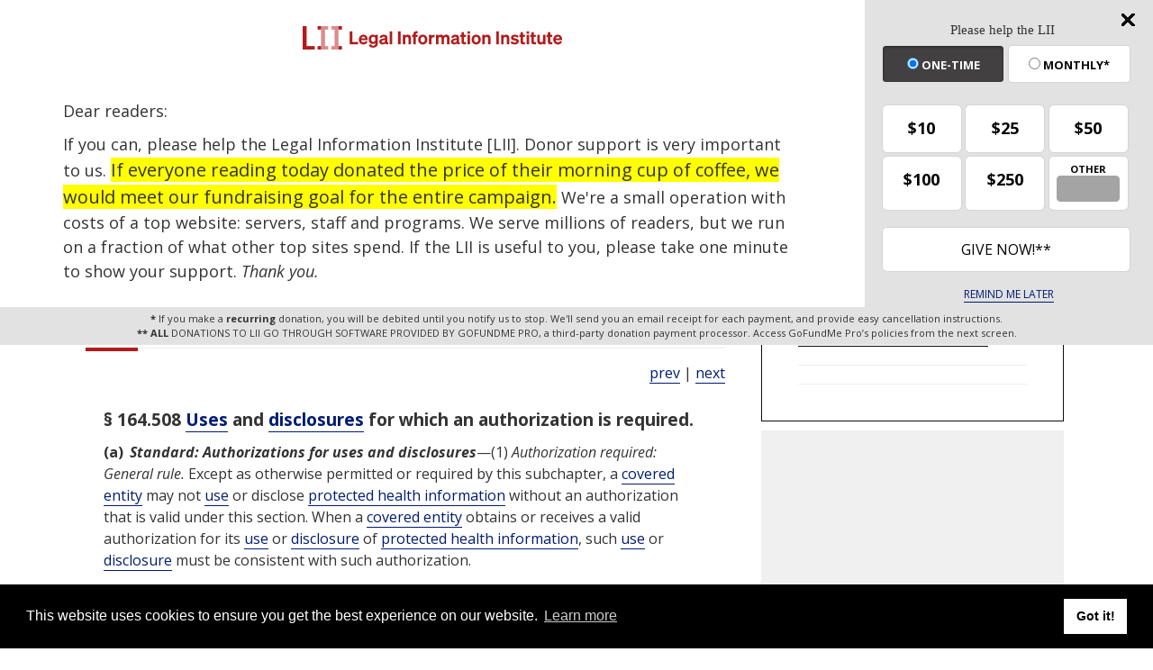

--- FILE ---
content_type: text/html; charset=utf-8
request_url: https://www.law.cornell.edu/cfr/text/45/164.508
body_size: 12211
content:
<!DOCTYPE html>
<html lang="en">

<head>
	<!-- Global site tag (gtag.js) - Google Analytics -->
	<script async src="https://www.googletagmanager.com/gtag/js?id=UA-1734385-15"></script>
	<script>
		window.dataLayer = window.dataLayer || [];
		function gtag() { dataLayer.push(arguments); }
		gtag('js', new Date());

		gtag('config', 'UA-1734385-15');
	</script>
	<!-- Google tag (gtag.js) -->
	<script async src="https://www.googletagmanager.com/gtag/js?id=G-PDVVHXRDE6"></script>
	<script>
		window.dataLayer = window.dataLayer || [];
		function gtag() { dataLayer.push(arguments); }
		gtag('js', new Date());

		gtag('config', 'G-PDVVHXRDE6');
	</script>

	<meta charset="utf-8" />
	<meta name="version" content="v10.21.0" />
	<meta name="viewport" content="width=device-width, initial-scale=1.0">
	<link rel="shortcut icon" href="https://www.law.cornell.edu/sites/www.law.cornell.edu/files/favicon_0.ico"
		type="image/vnd.microsoft.icon" />
	<link rel="canonical" href="https://www.law.cornell.edu/cfr/text/45/164.508">

	<meta property="og:site_name" content="LII / Legal Information Institute" />
	<meta property="og:type" content="website" />
	<meta property="og:url" content="https://www.law.cornell.edu/cfr/text/45/164.508" />
	<meta property="og:title" content="45 CFR &sect; 164.508 - Uses and disclosures for which an authorization is required." />
	<meta property="og:image" content="https://www.law.cornell.edu/images/liibracketlogo.gif" />
	
	<meta name="twitter:card" content="Electronic Code of Federal Regulations - (e-CFR) - Title 45—Public Welfare > SUBTITLE A—Department of Health and Human Services > SUBCHAPTER C—ADMINISTRATIVE DATA STANDARDS AND RELATED REQUIREMENTS > PART 164—SECURITY AND PRIVACY > Subpart E—Privacy of Individually Identifiable Health Information > § 164.508 Uses and disclosures for which an authorization is required." />
	<meta name="twitter:site" content="@LIICornell" />
	<meta name="twitter:url" content="https://www.law.cornell.edu/cfr/text/45/164.508" />
	<meta name="twitter:title" content="45 CFR &sect; 164.508 - Uses and disclosures for which an authorization is required." />
	<meta name="twitter:image" content="https://www.law.cornell.edu/images/liibracketlogo.gif" />
	<meta name="dcterms.title" content="45 CFR &sect; 164.508 - Uses and disclosures for which an authorization is required." />


	<title>45 CFR &sect; 164.508 - Uses and disclosures for which an authorization is required. | Electronic Code of Federal Regulations (e-CFR) | US Law | LII / Legal Information Institute</title>
	

	<!-- schema.org metadata -->
	<script type="application/ld+json">
		{"@context": "http://schema.org", "@graph": [{"@type": "BreadcrumbList", "itemListElement": [{"@type": "ListItem", "position": 1, "item": {"@id": "https://www.law.cornell.edu", "name": "LII"}}, {"@type": "ListItem", "position": 2, "item": {"@id": "https://www.law.cornell.edu/cfr/text", "name": "Electronic Code of Federal Regulations (e-CFR)"}}, {"@type": "ListItem", "position": 3, "item": {"@id": "https://www.law.cornell.edu/cfr/text/45", "name": "Title 45\u2014Public Welfare"}}, {"@type": "ListItem", "position": 4, "item": {"@id": "https://www.law.cornell.edu/cfr/text/45/chapter-A", "name": "SUBTITLE A\u2014Department of Health and Human Services"}}, {"@type": "ListItem", "position": 5, "item": {"@id": "https://www.law.cornell.edu/cfr/text/45/chapter-A/subchapter-C", "name": "SUBCHAPTER C\u2014ADMINISTRATIVE DATA STANDARDS AND RELATED REQUIREMENTS"}}, {"@type": "ListItem", "position": 6, "item": {"@id": "https://www.law.cornell.edu/cfr/text/45/part-164", "name": "PART 164\u2014SECURITY AND PRIVACY"}}, {"@type": "ListItem", "position": 7, "item": {"@id": "https://www.law.cornell.edu/cfr/text/45/part-164/subpart-E", "name": "Subpart E\u2014Privacy of Individually Identifiable Health Information"}}, {"@type": "ListItem", "position": 8, "item": {"@id": "https://www.law.cornell.edu/cfr/text/45/164.508", "name": "\u00a7 164.508 Uses and disclosures for which an authorization is required."}}]}, {"@type": "WebSite", "url": "https://www.law.cornell.edu/cfr/text/45/164.508", "name": "\u00a7 164.508 Uses and disclosures for which an authorization is required.", "author": {"@type": "Organization", "name": "Office of the Federal Register", "url": "https://www.archives.gov/federal-register"}, "description": "Electronic Code of Federal Regulations - (e-CFR) - Title 45\u2014Public Welfare > SUBTITLE A\u2014Department of Health and Human Services > SUBCHAPTER C\u2014ADMINISTRATIVE DATA STANDARDS AND RELATED REQUIREMENTS > PART 164\u2014SECURITY AND PRIVACY > Subpart E\u2014Privacy of Individually Identifiable Health Information > \u00a7 164.508 Uses and disclosures for which an authorization is required.", "publisher": {"@type": "Organization", "name": "LII / Legal Information Institute", "url": "https://www.law.cornell.edu"}}]}
	</script>
	<!-- /schema.org -->

	<!-- API url -->
	<script>
		SEARCH_URL = 'https://api.law.cornell.edu/lii/search';
	</script>

	<script src="/js/jquery-3.6.1.min.js"></script>
	<script src="/js/js.cookie.min.js"></script>
	<script src="/js/bootstrap.min.js"></script>
	<link rel="stylesheet" href="/fonts/open-sans.css">

	
	<link rel="stylesheet" type="text/css" href="/staticsite_styles/lii_stylenator_v48.min.css" />
	 

	

	<!-- include adcode -->
	<script type='text/javascript'>
		!function (a) { var b = /iPhone/i, c = /iPod/i, d = /iPad/i, e = /(?=.*\bAndroid\b)(?=.*\bMobile\b)/i, f = /Android/i, g = /(?=.*\bAndroid\b)(?=.*\bSD4930UR\b)/i, h = /(?=.*\bAndroid\b)(?=.*\b(?:KFOT|KFTT|KFJWI|KFJWA|KFSOWI|KFTHWI|KFTHWA|KFAPWI|KFAPWA|KFARWI|KFASWI|KFSAWI|KFSAWA)\b)/i, i = /IEMobile/i, j = /(?=.*\bWindows\b)(?=.*\bARM\b)/i, k = /BlackBerry/i, l = /BB10/i, m = /Opera Mini/i, n = /(CriOS|Chrome)(?=.*\bMobile\b)/i, o = /(?=.*\bFirefox\b)(?=.*\bMobile\b)/i, p = new RegExp('(?:Nexus 7|BNTV250|Kindle Fire|Silk|GT-P1000)', 'i'), q = function (a, b) { return a.test(b) }, r = function (a) { var r = a || navigator.userAgent, s = r.split('[FBAN'); return 'undefined' != typeof s[1] && (r = s[0]), s = r.split('Twitter'), 'undefined' != typeof s[1] && (r = s[0]), this.apple = { phone: q(b, r), ipod: q(c, r), tablet: !q(b, r) && q(d, r), device: q(b, r) || q(c, r) || q(d, r) }, this.amazon = { phone: q(g, r), tablet: !q(g, r) && q(h, r), device: q(g, r) || q(h, r) }, this.android = { phone: q(g, r) || q(e, r), tablet: !q(g, r) && !q(e, r) && (q(h, r) || q(f, r)), device: q(g, r) || q(h, r) || q(e, r) || q(f, r) }, this.windows = { phone: q(i, r), tablet: q(j, r), device: q(i, r) || q(j, r) }, this.other = { blackberry: q(k, r), blackberry10: q(l, r), opera: q(m, r), firefox: q(o, r), chrome: q(n, r), device: q(k, r) || q(l, r) || q(m, r) || q(o, r) || q(n, r) }, this.seven_inch = q(p, r), this.any = this.apple.device || this.android.device || this.windows.device || this.other.device || this.seven_inch, this.phone = this.apple.phone || this.android.phone || this.windows.phone, this.tablet = this.apple.tablet || this.android.tablet || this.windows.tablet, 'undefined' == typeof window ? this : void 0 }, s = function () { var a = new r; return a.Class = r, a }; 'undefined' != typeof module && module.exports && 'undefined' == typeof window ? module.exports = r : 'undefined' != typeof module && module.exports && 'undefined' != typeof window ? module.exports = s() : 'function' == typeof define && define.amd ? define('isMobile', [], a.isMobile = s()) : a.isMobile = s() }(this);
	</script>

	<!-- mobile: vignettes and page-level -->
	<script async src='//pagead2.googlesyndication.com/pagead/js/adsbygoogle.js'>
	</script>
	<script>
		(adsbygoogle = window.adsbygoogle || []).push({
			google_ad_client: 'ca-pub-6351434937294517',
			enable_page_level_ads: true,

		});
	</script>

	<!-- adsense -->
	<script type='text/javascript'>
		var googletag = googletag || {};
		googletag.cmd = googletag.cmd || [];
		(function () {
			var gads = document.createElement('script');
			gads.async = true;
			gads.type = 'text/javascript';
			var useSSL = 'https:' == document.location.protocol;
			gads.src = (useSSL ? 'https:' : 'http:') +
				'//www.googletagservices.com/tag/js/gpt.js';
			var node = document.getElementsByTagName('script')[0];
			node.parentNode.insertBefore(gads, node);
		})();
	</script>

	<script type='text/javascript'>
		function makeDefs() {
			var width = window.innerWidth || document.documentElement.clientWidth;
			if (width >= 1200) {
				var topsize = '[336,280]';
				var midsize = '[[1,1],[336,280]]';
				var bottomsize = '[[2,1],[728,90]]';
				var sponsorcaptionsize = '[[3,1],[336,15]]';
			}
			else if ((width >= 992) && (width < 1199)) {
				var topsize = '[336,280]';
				var midsize = '[[1,1],[336,280]]';
				var bottomsize = '[[2,1],[468,60]]';
				var sponsorcaptionsize = '[[3,1],[336,15]]';
			}
			else if ((width >= 768) && (width < 992)) {
				var topsize = '[300,250]';
				var midsize = '[[1,1],[300,250]]';
				var bottomsize = '[[2,1],[320,100],[320,50]]';
				var sponsorcaptionsize = '[[3,1],[300,15]]';
			}
			else if ((width >= 576) && (width < 768)) {
				var topsize = '[180,150]';
				var midsize = '[[1,1],[180,150]]';
				var bottomsize = '[[2,1],[320,100],[320,50]]';
				var sponsorcaptionsize = '[[3,1],[180,15]]';
			}
			else if ((width >= 360) && (width < 576)) {
				var topsize = '[336,280]';
				var midsize = '[[1,1],[336,280]]';
				var bottomsize = '[[2,1],[468,60]]';
				var sponsorcaptionsize = '[[3,1],[336,15]]';
			}
			else {
				var topsize = '[300,250]';
				var midsize = '[[1,1],[300,250]]';
				var bottomsize = '[[2,1],[300,250],[320,100],[320,50]]';
				var sponsorcaptionsize = '[[3,1],[300,15]]';
			}

			var topdefp1 = 'googletag.defineSlot(';
			var topdefp2 = "'/1519273/CFR_ROC_TopRight_300x250', ".concat(topsize, ',');
			var topdef = topdefp1.concat(topdefp2, '\'', 'div-gpt-ad-top', '\'', ').addService(googletag.pubads());   ');

			var middefp1 = 'googletag.defineSlot(';
			var middefp2 = "'/1519273/CFR_ROC_MidRight_300x250', ".concat(midsize, ',');
			var middef = middefp1.concat(middefp2, '\'', 'div-gpt-ad-middle', '\'', ').addService(googletag.pubads());   ');

			var bottomdefp1 = 'googletag.defineSlot(';
			var bottomdefp2 = "'/1519273/CFR_ROC_Footer_728x90', ".concat(bottomsize, ',');
			var bottomdef = bottomdefp1.concat(bottomdefp2, '\'', 'div-gpt-ad-bottom', '\'', ').addService(googletag.pubads());   ');

			var sponsorcaptiondefp1 = 'googletag.defineSlot(';
			var sponsorcaptiondefp2 = "'/1519273/CFR_ROC_SponsorCaption', ".concat(sponsorcaptionsize, ',');
			var sponsorcaptiondef = sponsorcaptiondefp1.concat(sponsorcaptiondefp2, '\'', 'div-gpt-ad-sponsorcaption', '\'', ').addService(googletag.pubads());   ');

			var defs = topdef + middef + bottomdef + sponsorcaptiondef
			return defs;

		};



		googletag.cmd.push(function () {
			{
				mydefs = makeDefs();
				eval(mydefs);
			};

			googletag.pubads().enableSingleRequest();
			googletag.enableServices();
		});
			//-->
	</script>
	<!-- /adsense -->
	<!-- /include adcode -->

</head>



<body>
	

	
<div id="liisurveymodal" class="modal fade bs-example-modal-lg" tabindex="-1" role="dialog" aria-labelledby="liisurveymodal" aria-hidden="true">
    <div class="modal-dialog modal-lg">
        <div class="modal-content">
                <div class="modal-title-box">Please help us improve our site!</div>	
            <div class="modal-header">
                <button type="button" class="close" onclick="snooze_survey()" data-dismiss="modal">&times;</button>
            </div>			
            <div class="modal-body">	  
                <iframe title="Survey Frame" class="survey-content" id="iframeHolder"></iframe>
            </div>		
            <div class="modal-footer">
                <a href="#" class="btn btn-primary" class="close" data-dismiss="modal" onclick="snooze_survey()">No thank you</a>
            </div>
        </div>
    </div>
</div>


	<header id="conannav" class="navbar navbar-fixed-top active">
		<a href="#content" class="skip">Skip to main content</a>

		<div id="cu-identity">
			<div class="container-fluid">
				<a href="https://www.cornell.edu" id="insignialink" title="Cornell University">
					<img class="img-responsive"
						src="https://www.law.cornell.edu/sites/all/themes/liizenboot/images/insignia.gif"
						alt="Cornell University insignia" />
				</a>
				<a href="https://www.lawschool.cornell.edu/" id="clslink" title="Cornell Law School">Cornell Law
					School</a>
				<a href="https://www.cornell.edu/search/" id="cusearch" title="Search Cornell University">Search
					Cornell</a>
			</div>
		</div>

		<div id="lii-identity" class="col-12 identity-header">
			<div id="liiheader" class="container-fluid">
				<nav id="liiallnav" class="navbar" aria-label="Main">
					<div id="liibanner" class="navbar-header">
						<button type="button" class="navbar-toggle" data-toggle="collapse" data-target="#liinav"
							href="#liinav">
							<span class="sr-only">Toggle navigation</span>
							<span class="icon-bar"></span>
							<span class="icon-bar"></span>
							<span class="icon-bar"></span>
						</button>
						<div id="liilogodiv">
							<a id="liilogo" class="navbar-brand" href="/" aria-label="lii logo"></a>
						</div>
						<div class="navbar-right" id="liinavbarstuff">
							
							<button id="survey" class="btn btn-primary icon-pencil icon-white"
								style="display: none; margin-bottom: 10px; margin-top:-20px; height: 42px">Please help
								us improve our site!</button>

							<div id="liidonatewrap">
								<a id="liidonate" class="navbar-link mdblueinv" href="/donate"
									aria-label="Donate to LII">
									<span class="glyphicon glyphicon-gift"></span>
									<span class="gltxt">Support Us!</span>
								</a>
							</div>

							<div id="liisearchlinkwrap">
								<a id="liisearchlink" href="#" class="navbar-link cured" aria-label="Search LII">
									<span class="glyphicon glyphicon-search"></span>
									<span class="gltxt">Search</span>
								</a>
							</div>

							<div id="liisearch" href="#">
								<div class="input-group" id="adv-search" role="search">
									<input label="Enter the terms you wish to search for." placeholder="Search"
										class="form-control form-text" type="text" id="edit-keys" name="keys" value=""
										list="autocomplete_list" aria-label="Enter search terms text box">
									<datalist id="autocomplete_list">
									</datalist>
									<div class="input-group-btn">
										<div class="btn-group" role="group" aria-label="Filter and search buttons">
											<button type="button" class="btn btn-primary" onclick="findNowClickEvent()"
												aria-label="Find now"><span class="glyphicon glyphicon-search"
													aria-hidden="true" role="button"></span></button>
										</div>
									</div>
								</div>
							</div>
						</div>

						<div id="liinav" class="collapse navbar-collapse">
							<ul id="liiheadernav" class="nav navbar-nav" role="menubar" aria-hidden="false">
								<li role="menuitem" aria-haspopup="true" class="menu-item dropdown dropdown-submenu">
									<a href="/lii/about/about_lii" class="dropdown-toggle" data-toggle="dropdown"
										aria-expanded="false">About
										LII</a>
									<ul role="menu" aria-hidden="true" class="dropdown-menu sub-menu">
										<li role="menuitem">
											<a href="/lii/about/who_we_are">Who We Are</a>
										</li>
										<li role="menuitem">
											<a href="/lii/about/what_we_do">What We Do</a>
										</li>
										<li role="menuitem">
											<a href="/lii/about/who_pays_for_this">Who Pays For This</a>
										</li>
										<li role="menuitem">
											<a href="/lii/about/contact_us">Contact Us</a>
										</li>
									</ul>
								</li>
								<li role="menuitem" aria-haspopup="true" class="menu-item dropdown dropdown-submenu">
									<a href="/lii/get_the_law" class="dropdown-toggle" data-toggle="dropdown"
										aria-expanded="false">Get the
										law</a>
									<ul role="menu" aria-hidden="true" class="dropdown-menu sub-menu">
										<li role="menuitem">
											<a title="U.S. Constitution" href="/constitution">Constitution</a>
										</li>
										<li role="menuitem">
											<a title="Supreme Court" href="/supremecourt/text/home">Supreme Court</a>
										</li>
										<li role="menuitem">
											<a title="U.S. Code" href="/uscode/text">U.S. Code</a>
										</li>
										<li role="menuitem">
											<a title="C.F.R." href="/cfr/text">CFR</a>
										</li>
										<li role="menuitem" aria-haspopup="true"
											class="menu-item dropdown dropdown-submenu">
											<a title="Federal Rules" href="/rules" class="dropdown-toggle"
												data-toggle="dropdown" aria-expanded="false">Federal Rules</a>
											<ul role="menu" aria-hidden="true" class="dropdown-menu submenu-menu">
												<li role="menuitem">
													<a href="/rules/frap">Federal Rules of Appellate Procedure</a>
												</li>
												<li role="menuitem">
													<a href="/rules/frcp">Federal Rules of Civil Procedure</a>
												</li>
												<li role="menuitem">
													<a href="/rules/frcrmp">Federal Rules of Criminal Procedure</a>
												</li>
												<li role="menuitem">
													<a href="/rules/fre">Federal Rules of Evidence</a>
												</li>
												<li role="menuitem">
													<a href="/rules/frbp">Federal Rules of Bankruptcy Procedure</a>
												</li>
											</ul>
										</li>
										<li role="menuitem">
											<a title="U.C.C." href="/ucc">U.C.C.</a>
										</li>
										<li aria-haspopup="true" class="menu-item dropdown dropdown-submenu">
											<a title="Law by jurisdiction" href="#" class="dropdown-toggle"
												data-toggle="dropdown" aria-expanded="false">Law by jurisdiction</a>
											<ul role="menu" class="dropdown-menu submenu-menu">
												<li role="menuitem">
													<a href="/states">State law</a>
												</li>
												<li role="menuitem">
													<a href="/uniform">Uniform laws</a>
												</li>
												<li role="menuitem">
													<a href="/federal">Federal law</a>
												</li>
												<li role="menuitem">
													<a href="/world">World law</a>
												</li>
											</ul>
										</li>
									</ul>
								</li>
								<li role="menuitem">
									<a href="https://lawyers.law.cornell.edu/">Lawyer directory</a>
								</li>
								<li role="menuitem" class="menu-item dropdown dropdown-submenu">
									<a href="/wex" class="dropdown-toggle" data-toggle="dropdown"
										aria-expanded="false">Legal encyclopedia</a>
									<ul role="menu" class="dropdown-menu sub-menu">
										<li role="menuitem">
											<a href="/wex/category/business_law">Business law</a>
										</li>
										<li role="menuitem">
											<a href="/wex/category/constitutional_law">Constitutional law</a>
										</li>
										<li role="menuitem">
											<a href="/wex/category/criminal_law_and_procedure">Criminal law</a>
										</li>
										<li role="menuitem">
											<a href="/wex/category/family_law">Family law</a>
										</li>
										<li role="menuitem">
											<a href="/wex/category/employment_law">Employment law</a>
										</li>
										<li role="menuitem">
											<a href="/wex/category/money_and_financial_problems">Money and Finances</a>
										</li>

										<li role="menuitem">
											<a href="/wex/wex_articles">More...</a>
										</li>
									</ul>
								</li>
								<li role="menuitem" class="menu-item dropdown dropdown-submenu">
									<a href="/lii/help_out" class="dropdown-toggle" data-toggle="dropdown"
										aria-expanded="false">Help out</a>
									<ul role="menu" class="dropdown-menu sub-menu">
										<li role="menuitem" aria-hidden="true">
											<a href="/donate">Give</a>
										</li>
										<li role="menuitem" aria-hidden="true">
											<a href="/lii/help_out/sponsor">Sponsor</a>
										</li>
										<li role="menuitem">
											<a href="/lii/help_out/advertise">Advertise</a>
										</li>
										<li role="menuitem">
											<a href="/lii/help_out/create">Create</a>
										</li>
										<li role="menuitem">
											<a href="/lii/help_out/promote">Promote</a>
										</li>
										<li role="menuitem">
											<a href="/lii/help_out/join_directory">Join Lawyer Directory</a>
										</li>
									</ul>
								</li>
							</ul>
							<ul id="liinavsoc" class="nav navbar-nav navbar-right">
								<li>
									
									<div class="addthis_horizontal_follow_toolbox"></div>
								</li>
							</ul>
						</div>
					</div>
					
				</nav>
			</div>
		</div>
		
		
	</header>
	<br><br>
	
	<div id="breadcrumb" class="container-fluid">
		<div class="row">
			<div class="navbar-header">
				<nav aria-label="breadcrumb" class="bc-icons-2">
					<ol class="breadcrumb">
						
						
						
						<li class="breadcrumb-item"><a href="/">LII</a></li>
						
						 
						
						<li class="breadcrumb-item"><a href="/cfr/text">Electronic Code of Federal Regulations (e-CFR)</a></li>
						
						 
						
						<li class="breadcrumb-item"><a href="/cfr/text/45">Title 45—Public Welfare</a></li>
						
						 
						
						<li class="breadcrumb-item"><a href="/cfr/text/45/chapter-A">SUBTITLE A—Department of Health and Human Services</a></li>
						
						 
						
						<li class="breadcrumb-item"><a href="/cfr/text/45/chapter-A/subchapter-C">SUBCHAPTER C—ADMINISTRATIVE DATA STANDARDS AND RELATED REQUIREMENTS</a></li>
						
						 
						
						<li class="breadcrumb-item"><a href="/cfr/text/45/part-164">PART 164—SECURITY AND PRIVACY</a></li>
						
						 
						
						<li class="breadcrumb-item"><a href="/cfr/text/45/part-164/subpart-E">Subpart E—Privacy of Individually Identifiable Health Information</a></li>
						
						 
						
						<li class="breadcrumb-item breadcrumb-last">§ 164.508 Uses and disclosures for which an authorization is required.</li>
						
						 
					</ol>
				</nav>
			</div>
		</div>
	</div>
	

	<main id="main" class="container-fluid">
		<div id="content" class="col-sm-8">
			<div class="pagewrapper">
				<div class="container-fluid">
					<div class="row">
						
						<div title="Definitions Frame"></div>
						
						
						
						<h1 class="title" id="page_title"> 45 CFR § 164.508 - Uses and disclosures for which an authorization is required. </h1>
<div class="tabbable-panel">
<div class="tabbable-line">
<ul class="nav nav-tabs ">
<li class="active">
<a aria-label="Cfr" data-toggle="tab" href="#tab_default_1">
                        CFR </a>
</li>
</ul>
<div class="tab-content">
<div id="prevnext">
<a href="/cfr/text/45/164.506" title="Uses and disclosures to carry out treatment, payment, or health care operations.">prev</a> | <a href="/cfr/text/45/164.509" title="Uses and disclosures for which an attestation is required.">next</a>
</div>
<div class="tab-pane active" id="tab_default_1">
<!-- 'text' content area -->
<div class="section">
<div class="div8" n="§ 164.508" type="SECTION">
<div class="head">§ 164.508   <a aria-label="Definitions - Uses" class="colorbox-load definedterm" href="/definitions/index.php?width=840&amp;height=800&amp;iframe=true&amp;def_id=25562873ffa2a291fb2923e761e35ebc&amp;term_occur=999&amp;term_src=Title:45:Chapter:A:Subchapter:C:Part:164:Subpart:E:164.508">Uses</a> and  <a aria-label="Definitions - disclosures" class="colorbox-load definedterm" href="/definitions/index.php?width=840&amp;height=800&amp;iframe=true&amp;def_id=076b99cf91351f84634847c70a060303&amp;term_occur=999&amp;term_src=Title:45:Chapter:A:Subchapter:C:Part:164:Subpart:E:164.508">disclosures</a> for which an authorization is required.</div>
<p class="psection-1"><span class="enumxml" id="a">(a)</span> <span class="et03">Standard: Authorizations for uses and disclosures</span>—(1) <span class="et03">Authorization required: General rule.</span> Except as otherwise permitted or required by this subchapter, a <a aria-label="Definitions - covered entity" class="colorbox-load definedterm" href="/definitions/index.php?width=840&amp;height=800&amp;iframe=true&amp;def_id=118c2846b72bdf7c20f71ae0e1cc95ee&amp;term_occur=999&amp;term_src=Title:45:Chapter:A:Subchapter:C:Part:164:Subpart:E:164.508">covered entity</a> may not  <a aria-label="Definitions - use" class="colorbox-load definedterm" href="/definitions/index.php?width=840&amp;height=800&amp;iframe=true&amp;def_id=25562873ffa2a291fb2923e761e35ebc&amp;term_occur=999&amp;term_src=Title:45:Chapter:A:Subchapter:C:Part:164:Subpart:E:164.508">use</a> or disclose  <a aria-label="Definitions - protected health information" class="colorbox-load definedterm" href="/definitions/index.php?width=840&amp;height=800&amp;iframe=true&amp;def_id=7383a4ae647bf28b2388260d0de8b4ef&amp;term_occur=999&amp;term_src=Title:45:Chapter:A:Subchapter:C:Part:164:Subpart:E:164.508">protected health information</a> without an authorization that is valid under this section. When a  <a aria-label="Definitions - covered entity" class="colorbox-load definedterm" href="/definitions/index.php?width=840&amp;height=800&amp;iframe=true&amp;def_id=118c2846b72bdf7c20f71ae0e1cc95ee&amp;term_occur=999&amp;term_src=Title:45:Chapter:A:Subchapter:C:Part:164:Subpart:E:164.508">covered entity</a> obtains or receives a valid authorization for its  <a aria-label="Definitions - use" class="colorbox-load definedterm" href="/definitions/index.php?width=840&amp;height=800&amp;iframe=true&amp;def_id=25562873ffa2a291fb2923e761e35ebc&amp;term_occur=999&amp;term_src=Title:45:Chapter:A:Subchapter:C:Part:164:Subpart:E:164.508">use</a> or  <a aria-label="Definitions - disclosure" class="colorbox-load definedterm" href="/definitions/index.php?width=840&amp;height=800&amp;iframe=true&amp;def_id=076b99cf91351f84634847c70a060303&amp;term_occur=999&amp;term_src=Title:45:Chapter:A:Subchapter:C:Part:164:Subpart:E:164.508">disclosure</a> of  <a aria-label="Definitions - protected health information" class="colorbox-load definedterm" href="/definitions/index.php?width=840&amp;height=800&amp;iframe=true&amp;def_id=7383a4ae647bf28b2388260d0de8b4ef&amp;term_occur=999&amp;term_src=Title:45:Chapter:A:Subchapter:C:Part:164:Subpart:E:164.508">protected health information</a>, such  <a aria-label="Definitions - use" class="colorbox-load definedterm" href="/definitions/index.php?width=840&amp;height=800&amp;iframe=true&amp;def_id=25562873ffa2a291fb2923e761e35ebc&amp;term_occur=999&amp;term_src=Title:45:Chapter:A:Subchapter:C:Part:164:Subpart:E:164.508">use</a> or  <a aria-label="Definitions - disclosure" class="colorbox-load definedterm" href="/definitions/index.php?width=840&amp;height=800&amp;iframe=true&amp;def_id=076b99cf91351f84634847c70a060303&amp;term_occur=999&amp;term_src=Title:45:Chapter:A:Subchapter:C:Part:164:Subpart:E:164.508">disclosure</a> must be consistent with such authorization. 
</p>
<p class="psection-2"><span class="enumxml" id="a_2">(2)</span> <span class="et03">Authorization required: Psychotherapy notes.</span> Notwithstanding any provision of this subpart, other than the transition provisions in <a href="/cfr/text/45/164.532">§ 164.532</a>, a  <a aria-label="Definitions - covered entity" class="colorbox-load definedterm" href="/definitions/index.php?width=840&amp;height=800&amp;iframe=true&amp;def_id=118c2846b72bdf7c20f71ae0e1cc95ee&amp;term_occur=999&amp;term_src=Title:45:Chapter:A:Subchapter:C:Part:164:Subpart:E:164.508">covered entity</a> must obtain an authorization for any  <a aria-label="Definitions - use" class="colorbox-load definedterm" href="/definitions/index.php?width=840&amp;height=800&amp;iframe=true&amp;def_id=25562873ffa2a291fb2923e761e35ebc&amp;term_occur=999&amp;term_src=Title:45:Chapter:A:Subchapter:C:Part:164:Subpart:E:164.508">use</a> or  <a aria-label="Definitions - disclosure" class="colorbox-load definedterm" href="/definitions/index.php?width=840&amp;height=800&amp;iframe=true&amp;def_id=076b99cf91351f84634847c70a060303&amp;term_occur=999&amp;term_src=Title:45:Chapter:A:Subchapter:C:Part:164:Subpart:E:164.508">disclosure</a> of  <a aria-label="Definitions - psychotherapy notes" class="colorbox-load definedterm" href="/definitions/index.php?width=840&amp;height=800&amp;iframe=true&amp;def_id=24cd1f0af1025e128103a6dc23546856&amp;term_occur=999&amp;term_src=Title:45:Chapter:A:Subchapter:C:Part:164:Subpart:E:164.508">psychotherapy notes</a>, except: 
</p>
<p class="psection-3"><span class="enumxml" id="a_2_i">(i)</span> To carry out the following <a aria-label="Definitions - treatment" class="colorbox-load definedterm" href="/definitions/index.php?width=840&amp;height=800&amp;iframe=true&amp;def_id=0c5a23ed0464537ff3c82a46dffb5769&amp;term_occur=999&amp;term_src=Title:45:Chapter:A:Subchapter:C:Part:164:Subpart:E:164.508">treatment</a>,  <a aria-label="Definitions - payment" class="colorbox-load definedterm" href="/definitions/index.php?width=840&amp;height=800&amp;iframe=true&amp;def_id=f41acafdb23c64df72ba05ad0c6b8832&amp;term_occur=999&amp;term_src=Title:45:Chapter:A:Subchapter:C:Part:164:Subpart:E:164.508">payment</a>, or  <a aria-label="Definitions - health care" class="colorbox-load definedterm" href="/definitions/index.php?width=840&amp;height=800&amp;iframe=true&amp;def_id=0bf30072cd447089063e3f884e42f705&amp;term_occur=999&amp;term_src=Title:45:Chapter:A:Subchapter:C:Part:164:Subpart:E:164.508">health care</a> operations: 
</p>
<p class="psection-4"><span class="enumxml" id="a_2_i_A">(A)</span> <a aria-label="Definitions - Use" class="colorbox-load definedterm" href="/definitions/index.php?width=840&amp;height=800&amp;iframe=true&amp;def_id=25562873ffa2a291fb2923e761e35ebc&amp;term_occur=999&amp;term_src=Title:45:Chapter:A:Subchapter:C:Part:164:Subpart:E:164.508">Use</a> by the originator of the  <a aria-label="Definitions - psychotherapy notes" class="colorbox-load definedterm" href="/definitions/index.php?width=840&amp;height=800&amp;iframe=true&amp;def_id=24cd1f0af1025e128103a6dc23546856&amp;term_occur=999&amp;term_src=Title:45:Chapter:A:Subchapter:C:Part:164:Subpart:E:164.508">psychotherapy notes</a> for  <a aria-label="Definitions - treatment" class="colorbox-load definedterm" href="/definitions/index.php?width=840&amp;height=800&amp;iframe=true&amp;def_id=0c5a23ed0464537ff3c82a46dffb5769&amp;term_occur=999&amp;term_src=Title:45:Chapter:A:Subchapter:C:Part:164:Subpart:E:164.508">treatment</a>; 
</p>
<p class="psection-4"><span class="enumxml" id="a_2_i_B">(B)</span> <a aria-label="Definitions - Use" class="colorbox-load definedterm" href="/definitions/index.php?width=840&amp;height=800&amp;iframe=true&amp;def_id=25562873ffa2a291fb2923e761e35ebc&amp;term_occur=999&amp;term_src=Title:45:Chapter:A:Subchapter:C:Part:164:Subpart:E:164.508">Use</a> or  <a aria-label="Definitions - disclosure" class="colorbox-load definedterm" href="/definitions/index.php?width=840&amp;height=800&amp;iframe=true&amp;def_id=076b99cf91351f84634847c70a060303&amp;term_occur=999&amp;term_src=Title:45:Chapter:A:Subchapter:C:Part:164:Subpart:E:164.508">disclosure</a> by the  <a aria-label="Definitions - covered entity" class="colorbox-load definedterm" href="/definitions/index.php?width=840&amp;height=800&amp;iframe=true&amp;def_id=118c2846b72bdf7c20f71ae0e1cc95ee&amp;term_occur=999&amp;term_src=Title:45:Chapter:A:Subchapter:C:Part:164:Subpart:E:164.508">covered entity</a> for its own training programs in which students, trainees, or practitioners in mental health learn under supervision to practice or improve their skills in group, joint, family, or  <a aria-label="Definitions - individual" class="colorbox-load definedterm" href="/definitions/index.php?width=840&amp;height=800&amp;iframe=true&amp;def_id=8490b40f8ddb1b658047bf74d1757b07&amp;term_occur=999&amp;term_src=Title:45:Chapter:A:Subchapter:C:Part:164:Subpart:E:164.508">individual</a> counseling; or 
</p>
<p class="psection-4"><span class="enumxml" id="a_2_i_C">(C)</span> <a aria-label="Definitions - Use" class="colorbox-load definedterm" href="/definitions/index.php?width=840&amp;height=800&amp;iframe=true&amp;def_id=25562873ffa2a291fb2923e761e35ebc&amp;term_occur=999&amp;term_src=Title:45:Chapter:A:Subchapter:C:Part:164:Subpart:E:164.508">Use</a> or  <a aria-label="Definitions - disclosure" class="colorbox-load definedterm" href="/definitions/index.php?width=840&amp;height=800&amp;iframe=true&amp;def_id=076b99cf91351f84634847c70a060303&amp;term_occur=999&amp;term_src=Title:45:Chapter:A:Subchapter:C:Part:164:Subpart:E:164.508">disclosure</a> by the  <a aria-label="Definitions - covered entity" class="colorbox-load definedterm" href="/definitions/index.php?width=840&amp;height=800&amp;iframe=true&amp;def_id=118c2846b72bdf7c20f71ae0e1cc95ee&amp;term_occur=999&amp;term_src=Title:45:Chapter:A:Subchapter:C:Part:164:Subpart:E:164.508">covered entity</a> to defend itself in a legal action or other proceeding brought by the  <a aria-label="Definitions - individual" class="colorbox-load definedterm" href="/definitions/index.php?width=840&amp;height=800&amp;iframe=true&amp;def_id=8490b40f8ddb1b658047bf74d1757b07&amp;term_occur=999&amp;term_src=Title:45:Chapter:A:Subchapter:C:Part:164:Subpart:E:164.508">individual</a>; and 
</p>
<p class="psection-3"><span class="enumxml" id="a_2_ii">(ii)</span> A <a aria-label="Definitions - use" class="colorbox-load definedterm" href="/definitions/index.php?width=840&amp;height=800&amp;iframe=true&amp;def_id=25562873ffa2a291fb2923e761e35ebc&amp;term_occur=999&amp;term_src=Title:45:Chapter:A:Subchapter:C:Part:164:Subpart:E:164.508">use</a> or  <a aria-label="Definitions - disclosure" class="colorbox-load definedterm" href="/definitions/index.php?width=840&amp;height=800&amp;iframe=true&amp;def_id=076b99cf91351f84634847c70a060303&amp;term_occur=999&amp;term_src=Title:45:Chapter:A:Subchapter:C:Part:164:Subpart:E:164.508">disclosure</a> that is required by <a href="/cfr/text/45/164.502#a_2_ii">§ 164.502(a)(2)(ii)</a> or permitted by <a href="/cfr/text/45/164.512#a">§ 164.512(a)</a>; <a href="/cfr/text/45/164.512#d">§ 164.512(d)</a> with respect to the oversight of the originator of the  <a aria-label="Definitions - psychotherapy notes" class="colorbox-load definedterm" href="/definitions/index.php?width=840&amp;height=800&amp;iframe=true&amp;def_id=24cd1f0af1025e128103a6dc23546856&amp;term_occur=999&amp;term_src=Title:45:Chapter:A:Subchapter:C:Part:164:Subpart:E:164.508">psychotherapy notes</a>; <a href="/cfr/text/45/164.512#g_1">§ 164.512(g)(1)</a>; or <a href="/cfr/text/45/164.512#j_1_i">§ 164.512(j)(1)(i)</a>. 
</p>
<p class="psection-2"><span class="enumxml" id="a_3">(3)</span> <span class="et03">Authorization required: Marketing.</span> </p>
<p class="psection-3"><span class="enumxml" id="a_3_i">(i)</span> Notwithstanding any provision of this subpart, other than the transition provisions in <a href="/cfr/text/45/164.532">§ 164.532</a>, a  <a aria-label="Definitions - covered entity" class="colorbox-load definedterm" href="/definitions/index.php?width=840&amp;height=800&amp;iframe=true&amp;def_id=118c2846b72bdf7c20f71ae0e1cc95ee&amp;term_occur=999&amp;term_src=Title:45:Chapter:A:Subchapter:C:Part:164:Subpart:E:164.508">covered entity</a> must obtain an authorization for any  <a aria-label="Definitions - use" class="colorbox-load definedterm" href="/definitions/index.php?width=840&amp;height=800&amp;iframe=true&amp;def_id=25562873ffa2a291fb2923e761e35ebc&amp;term_occur=999&amp;term_src=Title:45:Chapter:A:Subchapter:C:Part:164:Subpart:E:164.508">use</a> or  <a aria-label="Definitions - disclosure" class="colorbox-load definedterm" href="/definitions/index.php?width=840&amp;height=800&amp;iframe=true&amp;def_id=076b99cf91351f84634847c70a060303&amp;term_occur=999&amp;term_src=Title:45:Chapter:A:Subchapter:C:Part:164:Subpart:E:164.508">disclosure</a> of  <a aria-label="Definitions - protected health information" class="colorbox-load definedterm" href="/definitions/index.php?width=840&amp;height=800&amp;iframe=true&amp;def_id=7383a4ae647bf28b2388260d0de8b4ef&amp;term_occur=999&amp;term_src=Title:45:Chapter:A:Subchapter:C:Part:164:Subpart:E:164.508">protected health information</a> for marketing, except if the communication is in the form of: 
</p>
<p class="psection-4"><span class="enumxml" id="a_3_i_A">(A)</span> A face-to-face communication made by a <a aria-label="Definitions - covered entity" class="colorbox-load definedterm" href="/definitions/index.php?width=840&amp;height=800&amp;iframe=true&amp;def_id=118c2846b72bdf7c20f71ae0e1cc95ee&amp;term_occur=999&amp;term_src=Title:45:Chapter:A:Subchapter:C:Part:164:Subpart:E:164.508">covered entity</a> to an  <a aria-label="Definitions - individual" class="colorbox-load definedterm" href="/definitions/index.php?width=840&amp;height=800&amp;iframe=true&amp;def_id=8490b40f8ddb1b658047bf74d1757b07&amp;term_occur=999&amp;term_src=Title:45:Chapter:A:Subchapter:C:Part:164:Subpart:E:164.508">individual</a>; or 
</p>
<p class="psection-4"><span class="enumxml" id="a_3_i_B">(B)</span> A promotional gift of nominal value provided by the <a aria-label="Definitions - covered entity" class="colorbox-load definedterm" href="/definitions/index.php?width=840&amp;height=800&amp;iframe=true&amp;def_id=118c2846b72bdf7c20f71ae0e1cc95ee&amp;term_occur=999&amp;term_src=Title:45:Chapter:A:Subchapter:C:Part:164:Subpart:E:164.508">covered entity</a>. 
</p>
<p class="psection-3"><span class="enumxml" id="a_3_ii">(ii)</span> If the marketing involves <a aria-label="Definitions - financial remuneration" class="colorbox-load definedterm" href="/definitions/index.php?width=840&amp;height=800&amp;iframe=true&amp;def_id=31c6bed5dbec292ce800ab839f01c820&amp;term_occur=999&amp;term_src=Title:45:Chapter:A:Subchapter:C:Part:164:Subpart:E:164.508">financial remuneration</a>, as defined in paragraph (3) of the definition of marketing at <a href="/cfr/text/45/164.501">§ 164.501</a>, to the  <a aria-label="Definitions - covered entity" class="colorbox-load definedterm" href="/definitions/index.php?width=840&amp;height=800&amp;iframe=true&amp;def_id=118c2846b72bdf7c20f71ae0e1cc95ee&amp;term_occur=999&amp;term_src=Title:45:Chapter:A:Subchapter:C:Part:164:Subpart:E:164.508">covered entity</a> from a third party, the authorization must  <a aria-label="Definitions - state" class="colorbox-load definedterm" href="/definitions/index.php?width=840&amp;height=800&amp;iframe=true&amp;def_id=1cbaf1287e974d8bc8481e5119326567&amp;term_occur=999&amp;term_src=Title:45:Chapter:A:Subchapter:C:Part:164:Subpart:E:164.508">state</a> that such remuneration is involved.
</p>
<p class="psection-2"><span class="enumxml" id="a_4">(4)</span> <span class="et03">Authorization required: Sale of protected health information.</span> </p>
<p class="psection-3"><span class="enumxml" id="a_4_i">(i)</span> Notwithstanding any provision of this subpart, other than the transition provisions in <a href="/cfr/text/45/164.532">§ 164.532</a>, a  <a aria-label="Definitions - covered entity" class="colorbox-load definedterm" href="/definitions/index.php?width=840&amp;height=800&amp;iframe=true&amp;def_id=118c2846b72bdf7c20f71ae0e1cc95ee&amp;term_occur=999&amp;term_src=Title:45:Chapter:A:Subchapter:C:Part:164:Subpart:E:164.508">covered entity</a> must obtain an authorization for any  <a aria-label="Definitions - disclosure" class="colorbox-load definedterm" href="/definitions/index.php?width=840&amp;height=800&amp;iframe=true&amp;def_id=076b99cf91351f84634847c70a060303&amp;term_occur=999&amp;term_src=Title:45:Chapter:A:Subchapter:C:Part:164:Subpart:E:164.508">disclosure</a> of  <a aria-label="Definitions - protected health information" class="colorbox-load definedterm" href="/definitions/index.php?width=840&amp;height=800&amp;iframe=true&amp;def_id=7383a4ae647bf28b2388260d0de8b4ef&amp;term_occur=999&amp;term_src=Title:45:Chapter:A:Subchapter:C:Part:164:Subpart:E:164.508">protected health information</a> which is a sale of  <a aria-label="Definitions - protected health information" class="colorbox-load definedterm" href="/definitions/index.php?width=840&amp;height=800&amp;iframe=true&amp;def_id=7383a4ae647bf28b2388260d0de8b4ef&amp;term_occur=999&amp;term_src=Title:45:Chapter:A:Subchapter:C:Part:164:Subpart:E:164.508">protected health information</a>, as defined in <a href="/cfr/text/45/164.501">§ 164.501</a> of this subpart. (ii) Such authorization must  <a aria-label="Definitions - state" class="colorbox-load definedterm" href="/definitions/index.php?width=840&amp;height=800&amp;iframe=true&amp;def_id=1cbaf1287e974d8bc8481e5119326567&amp;term_occur=999&amp;term_src=Title:45:Chapter:A:Subchapter:C:Part:164:Subpart:E:164.508">state</a> that the  <a aria-label="Definitions - disclosure" class="colorbox-load definedterm" href="/definitions/index.php?width=840&amp;height=800&amp;iframe=true&amp;def_id=076b99cf91351f84634847c70a060303&amp;term_occur=999&amp;term_src=Title:45:Chapter:A:Subchapter:C:Part:164:Subpart:E:164.508">disclosure</a> will result in remuneration to the  <a aria-label="Definitions - covered entity" class="colorbox-load definedterm" href="/definitions/index.php?width=840&amp;height=800&amp;iframe=true&amp;def_id=118c2846b72bdf7c20f71ae0e1cc95ee&amp;term_occur=999&amp;term_src=Title:45:Chapter:A:Subchapter:C:Part:164:Subpart:E:164.508">covered entity</a>. 
</p>
<p class="psection-1"><span class="enumxml" id="b">(b)</span> <span class="et03">Implementation specifications: General requirements</span>—(1) <span class="et03">Valid authorizations.</span> </p>
<p class="psection-3"><span class="enumxml" id="b_4_i">(i)</span> A valid authorization is a document that meets the requirements in paragraphs (a)(3)(ii), (a)(4)(ii), (c)(1), and (c)(2) of this section, as applicable. 
</p>
<p class="psection-3"><span class="enumxml" id="b_4_ii">(ii)</span> A valid authorization may contain elements or information in addition to the elements required by this section, provided that such additional elements or information are not inconsistent with the elements required by this section. 
</p>
<p class="psection-2"><span class="enumxml" id="b_2">(2)</span> <span class="et03">Defective authorizations.</span> An authorization is not valid, if the document submitted has any of the following defects: 
</p>
<p class="psection-3"><span class="enumxml" id="b_2_i">(i)</span> The expiration date has passed or the expiration event is known by the <a aria-label="Definitions - covered entity" class="colorbox-load definedterm" href="/definitions/index.php?width=840&amp;height=800&amp;iframe=true&amp;def_id=118c2846b72bdf7c20f71ae0e1cc95ee&amp;term_occur=999&amp;term_src=Title:45:Chapter:A:Subchapter:C:Part:164:Subpart:E:164.508">covered entity</a> to have occurred; 
</p>
<p class="psection-3"><span class="enumxml" id="b_2_ii">(ii)</span> The authorization has not been filled out completely, with respect to an element described by <a href="#c">paragraph (c)</a> of this section, if applicable; 
</p>
<p class="psection-3"><span class="enumxml" id="b_2_iii">(iii)</span> The authorization is known by the <a aria-label="Definitions - covered entity" class="colorbox-load definedterm" href="/definitions/index.php?width=840&amp;height=800&amp;iframe=true&amp;def_id=118c2846b72bdf7c20f71ae0e1cc95ee&amp;term_occur=999&amp;term_src=Title:45:Chapter:A:Subchapter:C:Part:164:Subpart:E:164.508">covered entity</a> to have been revoked; 
</p>
<p class="psection-3"><span class="enumxml" id="b_2_iv">(iv)</span> The authorization violates paragraph (b)(3) or (4) of this section, if applicable; 
</p>
<p class="psection-3"><span class="enumxml" id="b_2_v">(v)</span> Any material information in the authorization is known by the <a aria-label="Definitions - covered entity" class="colorbox-load definedterm" href="/definitions/index.php?width=840&amp;height=800&amp;iframe=true&amp;def_id=118c2846b72bdf7c20f71ae0e1cc95ee&amp;term_occur=999&amp;term_src=Title:45:Chapter:A:Subchapter:C:Part:164:Subpart:E:164.508">covered entity</a> to be false. 
</p>
<p class="psection-2"><span class="enumxml" id="b_3">(3)</span> <span class="et03">Compound authorizations.</span> An authorization for <a aria-label="Definitions - use" class="colorbox-load definedterm" href="/definitions/index.php?width=840&amp;height=800&amp;iframe=true&amp;def_id=25562873ffa2a291fb2923e761e35ebc&amp;term_occur=999&amp;term_src=Title:45:Chapter:A:Subchapter:C:Part:164:Subpart:E:164.508">use</a> or  <a aria-label="Definitions - disclosure" class="colorbox-load definedterm" href="/definitions/index.php?width=840&amp;height=800&amp;iframe=true&amp;def_id=076b99cf91351f84634847c70a060303&amp;term_occur=999&amp;term_src=Title:45:Chapter:A:Subchapter:C:Part:164:Subpart:E:164.508">disclosure</a> of  <a aria-label="Definitions - protected health information" class="colorbox-load definedterm" href="/definitions/index.php?width=840&amp;height=800&amp;iframe=true&amp;def_id=7383a4ae647bf28b2388260d0de8b4ef&amp;term_occur=999&amp;term_src=Title:45:Chapter:A:Subchapter:C:Part:164:Subpart:E:164.508">protected health information</a> may not be combined with any other document to create a compound authorization, except as follows:
</p>
<p class="psection-3"><span class="enumxml" id="b_3_i">(i)</span> An authorization for the <a aria-label="Definitions - use" class="colorbox-load definedterm" href="/definitions/index.php?width=840&amp;height=800&amp;iframe=true&amp;def_id=25562873ffa2a291fb2923e761e35ebc&amp;term_occur=999&amp;term_src=Title:45:Chapter:A:Subchapter:C:Part:164:Subpart:E:164.508">use</a> or  <a aria-label="Definitions - disclosure" class="colorbox-load definedterm" href="/definitions/index.php?width=840&amp;height=800&amp;iframe=true&amp;def_id=076b99cf91351f84634847c70a060303&amp;term_occur=999&amp;term_src=Title:45:Chapter:A:Subchapter:C:Part:164:Subpart:E:164.508">disclosure</a> of  <a aria-label="Definitions - protected health information" class="colorbox-load definedterm" href="/definitions/index.php?width=840&amp;height=800&amp;iframe=true&amp;def_id=7383a4ae647bf28b2388260d0de8b4ef&amp;term_occur=999&amp;term_src=Title:45:Chapter:A:Subchapter:C:Part:164:Subpart:E:164.508">protected health information</a> for a  <a aria-label="Definitions - research" class="colorbox-load definedterm" href="/definitions/index.php?width=840&amp;height=800&amp;iframe=true&amp;def_id=3f927472d6d705277c0550bdf578b9b5&amp;term_occur=999&amp;term_src=Title:45:Chapter:A:Subchapter:C:Part:164:Subpart:E:164.508">research</a> study may be combined with any other type of written permission for the same or another  <a aria-label="Definitions - research" class="colorbox-load definedterm" href="/definitions/index.php?width=840&amp;height=800&amp;iframe=true&amp;def_id=3f927472d6d705277c0550bdf578b9b5&amp;term_occur=999&amp;term_src=Title:45:Chapter:A:Subchapter:C:Part:164:Subpart:E:164.508">research</a> study. This exception includes combining an authorization for the  <a aria-label="Definitions - use" class="colorbox-load definedterm" href="/definitions/index.php?width=840&amp;height=800&amp;iframe=true&amp;def_id=25562873ffa2a291fb2923e761e35ebc&amp;term_occur=999&amp;term_src=Title:45:Chapter:A:Subchapter:C:Part:164:Subpart:E:164.508">use</a> or  <a aria-label="Definitions - disclosure" class="colorbox-load definedterm" href="/definitions/index.php?width=840&amp;height=800&amp;iframe=true&amp;def_id=076b99cf91351f84634847c70a060303&amp;term_occur=999&amp;term_src=Title:45:Chapter:A:Subchapter:C:Part:164:Subpart:E:164.508">disclosure</a> of  <a aria-label="Definitions - protected health information" class="colorbox-load definedterm" href="/definitions/index.php?width=840&amp;height=800&amp;iframe=true&amp;def_id=7383a4ae647bf28b2388260d0de8b4ef&amp;term_occur=999&amp;term_src=Title:45:Chapter:A:Subchapter:C:Part:164:Subpart:E:164.508">protected health information</a> for a  <a aria-label="Definitions - research" class="colorbox-load definedterm" href="/definitions/index.php?width=840&amp;height=800&amp;iframe=true&amp;def_id=3f927472d6d705277c0550bdf578b9b5&amp;term_occur=999&amp;term_src=Title:45:Chapter:A:Subchapter:C:Part:164:Subpart:E:164.508">research</a> study with another authorization for the same  <a aria-label="Definitions - research" class="colorbox-load definedterm" href="/definitions/index.php?width=840&amp;height=800&amp;iframe=true&amp;def_id=3f927472d6d705277c0550bdf578b9b5&amp;term_occur=999&amp;term_src=Title:45:Chapter:A:Subchapter:C:Part:164:Subpart:E:164.508">research</a> study, with an authorization for the creation or maintenance of a  <a aria-label="Definitions - research" class="colorbox-load definedterm" href="/definitions/index.php?width=840&amp;height=800&amp;iframe=true&amp;def_id=3f927472d6d705277c0550bdf578b9b5&amp;term_occur=999&amp;term_src=Title:45:Chapter:A:Subchapter:C:Part:164:Subpart:E:164.508">research</a> database or repository, or with a consent to participate in  <a aria-label="Definitions - research" class="colorbox-load definedterm" href="/definitions/index.php?width=840&amp;height=800&amp;iframe=true&amp;def_id=3f927472d6d705277c0550bdf578b9b5&amp;term_occur=999&amp;term_src=Title:45:Chapter:A:Subchapter:C:Part:164:Subpart:E:164.508">research</a>. Where a covered  <a aria-label="Definitions - health care provider" class="colorbox-load definedterm" href="/definitions/index.php?width=840&amp;height=800&amp;iframe=true&amp;def_id=808782b490d63d2744ee5d9a1336d988&amp;term_occur=999&amp;term_src=Title:45:Chapter:A:Subchapter:C:Part:164:Subpart:E:164.508">health care provider</a> has conditioned the provision of  <a aria-label="Definitions - research" class="colorbox-load definedterm" href="/definitions/index.php?width=840&amp;height=800&amp;iframe=true&amp;def_id=3f927472d6d705277c0550bdf578b9b5&amp;term_occur=999&amp;term_src=Title:45:Chapter:A:Subchapter:C:Part:164:Subpart:E:164.508">research</a>-related  <a aria-label="Definitions - treatment" class="colorbox-load definedterm" href="/definitions/index.php?width=840&amp;height=800&amp;iframe=true&amp;def_id=0c5a23ed0464537ff3c82a46dffb5769&amp;term_occur=999&amp;term_src=Title:45:Chapter:A:Subchapter:C:Part:164:Subpart:E:164.508">treatment</a> on the provision of one of the authorizations, as permitted under <a href="#b_4_i">paragraph (b)(4)(i)</a> of this section, any compound authorization created under this paragraph must clearly differentiate between the conditioned and unconditioned components and provide the  <a aria-label="Definitions - individual" class="colorbox-load definedterm" href="/definitions/index.php?width=840&amp;height=800&amp;iframe=true&amp;def_id=8490b40f8ddb1b658047bf74d1757b07&amp;term_occur=999&amp;term_src=Title:45:Chapter:A:Subchapter:C:Part:164:Subpart:E:164.508">individual</a> with an opportunity to opt in to the  <a aria-label="Definitions - research" class="colorbox-load definedterm" href="/definitions/index.php?width=840&amp;height=800&amp;iframe=true&amp;def_id=3f927472d6d705277c0550bdf578b9b5&amp;term_occur=999&amp;term_src=Title:45:Chapter:A:Subchapter:C:Part:164:Subpart:E:164.508">research</a> activities described in the unconditioned authorization.
</p>
<p class="psection-3"><span class="enumxml" id="b_3_ii">(ii)</span> An authorization for a <a aria-label="Definitions - use" class="colorbox-load definedterm" href="/definitions/index.php?width=840&amp;height=800&amp;iframe=true&amp;def_id=25562873ffa2a291fb2923e761e35ebc&amp;term_occur=999&amp;term_src=Title:45:Chapter:A:Subchapter:C:Part:164:Subpart:E:164.508">use</a> or  <a aria-label="Definitions - disclosure" class="colorbox-load definedterm" href="/definitions/index.php?width=840&amp;height=800&amp;iframe=true&amp;def_id=076b99cf91351f84634847c70a060303&amp;term_occur=999&amp;term_src=Title:45:Chapter:A:Subchapter:C:Part:164:Subpart:E:164.508">disclosure</a> of  <a aria-label="Definitions - psychotherapy notes" class="colorbox-load definedterm" href="/definitions/index.php?width=840&amp;height=800&amp;iframe=true&amp;def_id=24cd1f0af1025e128103a6dc23546856&amp;term_occur=999&amp;term_src=Title:45:Chapter:A:Subchapter:C:Part:164:Subpart:E:164.508">psychotherapy notes</a> may only be combined with another authorization for a  <a aria-label="Definitions - use" class="colorbox-load definedterm" href="/definitions/index.php?width=840&amp;height=800&amp;iframe=true&amp;def_id=25562873ffa2a291fb2923e761e35ebc&amp;term_occur=999&amp;term_src=Title:45:Chapter:A:Subchapter:C:Part:164:Subpart:E:164.508">use</a> or  <a aria-label="Definitions - disclosure" class="colorbox-load definedterm" href="/definitions/index.php?width=840&amp;height=800&amp;iframe=true&amp;def_id=076b99cf91351f84634847c70a060303&amp;term_occur=999&amp;term_src=Title:45:Chapter:A:Subchapter:C:Part:164:Subpart:E:164.508">disclosure</a> of  <a aria-label="Definitions - psychotherapy notes" class="colorbox-load definedterm" href="/definitions/index.php?width=840&amp;height=800&amp;iframe=true&amp;def_id=24cd1f0af1025e128103a6dc23546856&amp;term_occur=999&amp;term_src=Title:45:Chapter:A:Subchapter:C:Part:164:Subpart:E:164.508">psychotherapy notes</a>.
</p>
<p class="psection-3"><span class="enumxml" id="b_3_iii">(iii)</span> An authorization under this section, other than an authorization for a <a aria-label="Definitions - use" class="colorbox-load definedterm" href="/definitions/index.php?width=840&amp;height=800&amp;iframe=true&amp;def_id=25562873ffa2a291fb2923e761e35ebc&amp;term_occur=999&amp;term_src=Title:45:Chapter:A:Subchapter:C:Part:164:Subpart:E:164.508">use</a> or  <a aria-label="Definitions - disclosure" class="colorbox-load definedterm" href="/definitions/index.php?width=840&amp;height=800&amp;iframe=true&amp;def_id=076b99cf91351f84634847c70a060303&amp;term_occur=999&amp;term_src=Title:45:Chapter:A:Subchapter:C:Part:164:Subpart:E:164.508">disclosure</a> of  <a aria-label="Definitions - psychotherapy notes" class="colorbox-load definedterm" href="/definitions/index.php?width=840&amp;height=800&amp;iframe=true&amp;def_id=24cd1f0af1025e128103a6dc23546856&amp;term_occur=999&amp;term_src=Title:45:Chapter:A:Subchapter:C:Part:164:Subpart:E:164.508">psychotherapy notes</a>, may be combined with any other such authorization under this section, except when a  <a aria-label="Definitions - covered entity" class="colorbox-load definedterm" href="/definitions/index.php?width=840&amp;height=800&amp;iframe=true&amp;def_id=118c2846b72bdf7c20f71ae0e1cc95ee&amp;term_occur=999&amp;term_src=Title:45:Chapter:A:Subchapter:C:Part:164:Subpart:E:164.508">covered entity</a> has conditioned the provision of  <a aria-label="Definitions - treatment" class="colorbox-load definedterm" href="/definitions/index.php?width=840&amp;height=800&amp;iframe=true&amp;def_id=0c5a23ed0464537ff3c82a46dffb5769&amp;term_occur=999&amp;term_src=Title:45:Chapter:A:Subchapter:C:Part:164:Subpart:E:164.508">treatment</a>,  <a aria-label="Definitions - payment" class="colorbox-load definedterm" href="/definitions/index.php?width=840&amp;height=800&amp;iframe=true&amp;def_id=f41acafdb23c64df72ba05ad0c6b8832&amp;term_occur=999&amp;term_src=Title:45:Chapter:A:Subchapter:C:Part:164:Subpart:E:164.508">payment</a>, enrollment in the  <a aria-label="Definitions - health plan" class="colorbox-load definedterm" href="/definitions/index.php?width=840&amp;height=800&amp;iframe=true&amp;def_id=a55d8f9a9fcf79c61c0b6dd67d827bf7&amp;term_occur=999&amp;term_src=Title:45:Chapter:A:Subchapter:C:Part:164:Subpart:E:164.508">health plan</a>, or eligibility for benefits under <a href="#b_4">paragraph (b)(4)</a> of this section on the provision of one of the authorizations. The prohibition in this paragraph on combining authorizations where one authorization conditions the provision of  <a aria-label="Definitions - treatment" class="colorbox-load definedterm" href="/definitions/index.php?width=840&amp;height=800&amp;iframe=true&amp;def_id=0c5a23ed0464537ff3c82a46dffb5769&amp;term_occur=999&amp;term_src=Title:45:Chapter:A:Subchapter:C:Part:164:Subpart:E:164.508">treatment</a>,  <a aria-label="Definitions - payment" class="colorbox-load definedterm" href="/definitions/index.php?width=840&amp;height=800&amp;iframe=true&amp;def_id=f41acafdb23c64df72ba05ad0c6b8832&amp;term_occur=999&amp;term_src=Title:45:Chapter:A:Subchapter:C:Part:164:Subpart:E:164.508">payment</a>, enrollment in a  <a aria-label="Definitions - health plan" class="colorbox-load definedterm" href="/definitions/index.php?width=840&amp;height=800&amp;iframe=true&amp;def_id=a55d8f9a9fcf79c61c0b6dd67d827bf7&amp;term_occur=999&amp;term_src=Title:45:Chapter:A:Subchapter:C:Part:164:Subpart:E:164.508">health plan</a>, or eligibility for benefits under <a href="#b_4">paragraph (b)(4)</a> of this section does not apply to a compound authorization created in accordance with <a href="#b_3_i">paragraph (b)(3)(i)</a> of this section. 
</p>
<p class="psection-2"><span class="enumxml" id="b_4">(4)</span> <span class="et03">Prohibition on conditioning of authorizations.</span> A <a aria-label="Definitions - covered entity" class="colorbox-load definedterm" href="/definitions/index.php?width=840&amp;height=800&amp;iframe=true&amp;def_id=118c2846b72bdf7c20f71ae0e1cc95ee&amp;term_occur=999&amp;term_src=Title:45:Chapter:A:Subchapter:C:Part:164:Subpart:E:164.508">covered entity</a> may not condition the provision to an  <a aria-label="Definitions - individual" class="colorbox-load definedterm" href="/definitions/index.php?width=840&amp;height=800&amp;iframe=true&amp;def_id=8490b40f8ddb1b658047bf74d1757b07&amp;term_occur=999&amp;term_src=Title:45:Chapter:A:Subchapter:C:Part:164:Subpart:E:164.508">individual</a> of  <a aria-label="Definitions - treatment" class="colorbox-load definedterm" href="/definitions/index.php?width=840&amp;height=800&amp;iframe=true&amp;def_id=0c5a23ed0464537ff3c82a46dffb5769&amp;term_occur=999&amp;term_src=Title:45:Chapter:A:Subchapter:C:Part:164:Subpart:E:164.508">treatment</a>,  <a aria-label="Definitions - payment" class="colorbox-load definedterm" href="/definitions/index.php?width=840&amp;height=800&amp;iframe=true&amp;def_id=f41acafdb23c64df72ba05ad0c6b8832&amp;term_occur=999&amp;term_src=Title:45:Chapter:A:Subchapter:C:Part:164:Subpart:E:164.508">payment</a>, enrollment in the  <a aria-label="Definitions - health plan" class="colorbox-load definedterm" href="/definitions/index.php?width=840&amp;height=800&amp;iframe=true&amp;def_id=a55d8f9a9fcf79c61c0b6dd67d827bf7&amp;term_occur=999&amp;term_src=Title:45:Chapter:A:Subchapter:C:Part:164:Subpart:E:164.508">health plan</a>, or eligibility for benefits on the provision of an authorization, except: 
</p>
<p class="psection-3"><span class="enumxml" id="b_4_i396bffad-dd7f-11f0-ae3d-0afff51645eb">(i)</span> A covered <a aria-label="Definitions - health care provider" class="colorbox-load definedterm" href="/definitions/index.php?width=840&amp;height=800&amp;iframe=true&amp;def_id=808782b490d63d2744ee5d9a1336d988&amp;term_occur=999&amp;term_src=Title:45:Chapter:A:Subchapter:C:Part:164:Subpart:E:164.508">health care provider</a> may condition the provision of  <a aria-label="Definitions - research" class="colorbox-load definedterm" href="/definitions/index.php?width=840&amp;height=800&amp;iframe=true&amp;def_id=3f927472d6d705277c0550bdf578b9b5&amp;term_occur=999&amp;term_src=Title:45:Chapter:A:Subchapter:C:Part:164:Subpart:E:164.508">research</a>-related  <a aria-label="Definitions - treatment" class="colorbox-load definedterm" href="/definitions/index.php?width=840&amp;height=800&amp;iframe=true&amp;def_id=0c5a23ed0464537ff3c82a46dffb5769&amp;term_occur=999&amp;term_src=Title:45:Chapter:A:Subchapter:C:Part:164:Subpart:E:164.508">treatment</a> on provision of an authorization for the  <a aria-label="Definitions - use" class="colorbox-load definedterm" href="/definitions/index.php?width=840&amp;height=800&amp;iframe=true&amp;def_id=25562873ffa2a291fb2923e761e35ebc&amp;term_occur=999&amp;term_src=Title:45:Chapter:A:Subchapter:C:Part:164:Subpart:E:164.508">use</a> or  <a aria-label="Definitions - disclosure" class="colorbox-load definedterm" href="/definitions/index.php?width=840&amp;height=800&amp;iframe=true&amp;def_id=076b99cf91351f84634847c70a060303&amp;term_occur=999&amp;term_src=Title:45:Chapter:A:Subchapter:C:Part:164:Subpart:E:164.508">disclosure</a> of  <a aria-label="Definitions - protected health information" class="colorbox-load definedterm" href="/definitions/index.php?width=840&amp;height=800&amp;iframe=true&amp;def_id=7383a4ae647bf28b2388260d0de8b4ef&amp;term_occur=999&amp;term_src=Title:45:Chapter:A:Subchapter:C:Part:164:Subpart:E:164.508">protected health information</a> for such  <a aria-label="Definitions - research" class="colorbox-load definedterm" href="/definitions/index.php?width=840&amp;height=800&amp;iframe=true&amp;def_id=3f927472d6d705277c0550bdf578b9b5&amp;term_occur=999&amp;term_src=Title:45:Chapter:A:Subchapter:C:Part:164:Subpart:E:164.508">research</a> under this section; 
</p>
<p class="psection-3"><span class="enumxml" id="b_4_ii396c3aaa-dd7f-11f0-94b2-0afff51645eb">(ii)</span> A <a aria-label="Definitions - health plan" class="colorbox-load definedterm" href="/definitions/index.php?width=840&amp;height=800&amp;iframe=true&amp;def_id=a55d8f9a9fcf79c61c0b6dd67d827bf7&amp;term_occur=999&amp;term_src=Title:45:Chapter:A:Subchapter:C:Part:164:Subpart:E:164.508">health plan</a> may condition enrollment in the  <a aria-label="Definitions - health plan" class="colorbox-load definedterm" href="/definitions/index.php?width=840&amp;height=800&amp;iframe=true&amp;def_id=a55d8f9a9fcf79c61c0b6dd67d827bf7&amp;term_occur=999&amp;term_src=Title:45:Chapter:A:Subchapter:C:Part:164:Subpart:E:164.508">health plan</a> or eligibility for benefits on provision of an authorization requested by the  <a aria-label="Definitions - health plan" class="colorbox-load definedterm" href="/definitions/index.php?width=840&amp;height=800&amp;iframe=true&amp;def_id=a55d8f9a9fcf79c61c0b6dd67d827bf7&amp;term_occur=999&amp;term_src=Title:45:Chapter:A:Subchapter:C:Part:164:Subpart:E:164.508">health plan</a> prior to an  <a aria-label="Definitions - individual" class="colorbox-load definedterm" href="/definitions/index.php?width=840&amp;height=800&amp;iframe=true&amp;def_id=8490b40f8ddb1b658047bf74d1757b07&amp;term_occur=999&amp;term_src=Title:45:Chapter:A:Subchapter:C:Part:164:Subpart:E:164.508">individual</a>'s enrollment in the  <a aria-label="Definitions - health plan" class="colorbox-load definedterm" href="/definitions/index.php?width=840&amp;height=800&amp;iframe=true&amp;def_id=a55d8f9a9fcf79c61c0b6dd67d827bf7&amp;term_occur=999&amp;term_src=Title:45:Chapter:A:Subchapter:C:Part:164:Subpart:E:164.508">health plan</a>, if: 
</p>
<p class="psection-4"><span class="enumxml" id="b_4_ii_A">(A)</span> The authorization sought is for the <a aria-label="Definitions - health plan" class="colorbox-load definedterm" href="/definitions/index.php?width=840&amp;height=800&amp;iframe=true&amp;def_id=a55d8f9a9fcf79c61c0b6dd67d827bf7&amp;term_occur=999&amp;term_src=Title:45:Chapter:A:Subchapter:C:Part:164:Subpart:E:164.508">health plan</a>'s eligibility or enrollment determinations relating to the  <a aria-label="Definitions - individual" class="colorbox-load definedterm" href="/definitions/index.php?width=840&amp;height=800&amp;iframe=true&amp;def_id=8490b40f8ddb1b658047bf74d1757b07&amp;term_occur=999&amp;term_src=Title:45:Chapter:A:Subchapter:C:Part:164:Subpart:E:164.508">individual</a> or for its underwriting or risk rating determinations; and 
</p>
<p class="psection-4"><span class="enumxml" id="b_4_ii_B">(B)</span> The authorization is not for a <a aria-label="Definitions - use" class="colorbox-load definedterm" href="/definitions/index.php?width=840&amp;height=800&amp;iframe=true&amp;def_id=25562873ffa2a291fb2923e761e35ebc&amp;term_occur=999&amp;term_src=Title:45:Chapter:A:Subchapter:C:Part:164:Subpart:E:164.508">use</a> or  <a aria-label="Definitions - disclosure" class="colorbox-load definedterm" href="/definitions/index.php?width=840&amp;height=800&amp;iframe=true&amp;def_id=076b99cf91351f84634847c70a060303&amp;term_occur=999&amp;term_src=Title:45:Chapter:A:Subchapter:C:Part:164:Subpart:E:164.508">disclosure</a> of  <a aria-label="Definitions - psychotherapy notes" class="colorbox-load definedterm" href="/definitions/index.php?width=840&amp;height=800&amp;iframe=true&amp;def_id=24cd1f0af1025e128103a6dc23546856&amp;term_occur=999&amp;term_src=Title:45:Chapter:A:Subchapter:C:Part:164:Subpart:E:164.508">psychotherapy notes</a> under <a href="#a_2">paragraph (a)(2)</a> of this section; and 
</p>
<p class="psection-3"><span class="enumxml" id="b_4_iii">(iii)</span> A <a aria-label="Definitions - covered entity" class="colorbox-load definedterm" href="/definitions/index.php?width=840&amp;height=800&amp;iframe=true&amp;def_id=118c2846b72bdf7c20f71ae0e1cc95ee&amp;term_occur=999&amp;term_src=Title:45:Chapter:A:Subchapter:C:Part:164:Subpart:E:164.508">covered entity</a> may condition the provision of  <a aria-label="Definitions - health care" class="colorbox-load definedterm" href="/definitions/index.php?width=840&amp;height=800&amp;iframe=true&amp;def_id=0bf30072cd447089063e3f884e42f705&amp;term_occur=999&amp;term_src=Title:45:Chapter:A:Subchapter:C:Part:164:Subpart:E:164.508">health care</a> that is solely for the purpose of creating  <a aria-label="Definitions - protected health information" class="colorbox-load definedterm" href="/definitions/index.php?width=840&amp;height=800&amp;iframe=true&amp;def_id=7383a4ae647bf28b2388260d0de8b4ef&amp;term_occur=999&amp;term_src=Title:45:Chapter:A:Subchapter:C:Part:164:Subpart:E:164.508">protected health information</a> for  <a aria-label="Definitions - disclosure" class="colorbox-load definedterm" href="/definitions/index.php?width=840&amp;height=800&amp;iframe=true&amp;def_id=076b99cf91351f84634847c70a060303&amp;term_occur=999&amp;term_src=Title:45:Chapter:A:Subchapter:C:Part:164:Subpart:E:164.508">disclosure</a> to a third party on provision of an authorization for the  <a aria-label="Definitions - disclosure" class="colorbox-load definedterm" href="/definitions/index.php?width=840&amp;height=800&amp;iframe=true&amp;def_id=076b99cf91351f84634847c70a060303&amp;term_occur=999&amp;term_src=Title:45:Chapter:A:Subchapter:C:Part:164:Subpart:E:164.508">disclosure</a> of the  <a aria-label="Definitions - protected health information" class="colorbox-load definedterm" href="/definitions/index.php?width=840&amp;height=800&amp;iframe=true&amp;def_id=7383a4ae647bf28b2388260d0de8b4ef&amp;term_occur=999&amp;term_src=Title:45:Chapter:A:Subchapter:C:Part:164:Subpart:E:164.508">protected health information</a> to such third party. 
</p>
<p class="psection-2"><span class="enumxml" id="b_5">(5)</span> <span class="et03">Revocation of authorizations.</span> An <a aria-label="Definitions - individual" class="colorbox-load definedterm" href="/definitions/index.php?width=840&amp;height=800&amp;iframe=true&amp;def_id=8490b40f8ddb1b658047bf74d1757b07&amp;term_occur=999&amp;term_src=Title:45:Chapter:A:Subchapter:C:Part:164:Subpart:E:164.508">individual</a> may revoke an authorization provided under this section at any time, provided that the revocation is in writing, except to the extent that: 
</p>
<p class="psection-3"><span class="enumxml" id="b_5_i">(i)</span> The <a aria-label="Definitions - covered entity" class="colorbox-load definedterm" href="/definitions/index.php?width=840&amp;height=800&amp;iframe=true&amp;def_id=118c2846b72bdf7c20f71ae0e1cc95ee&amp;term_occur=999&amp;term_src=Title:45:Chapter:A:Subchapter:C:Part:164:Subpart:E:164.508">covered entity</a> has taken action in reliance thereon; or 
</p>
<p class="psection-3"><span class="enumxml" id="b_5_ii">(ii)</span> If the authorization was obtained as a condition of obtaining insurance coverage, other law provides the insurer with the right to contest a claim under the policy or the policy itself. 
</p>
<p class="psection-2"><span class="enumxml" id="b_6">(6)</span> <span class="et03">Documentation.</span> A <a aria-label="Definitions - covered entity" class="colorbox-load definedterm" href="/definitions/index.php?width=840&amp;height=800&amp;iframe=true&amp;def_id=118c2846b72bdf7c20f71ae0e1cc95ee&amp;term_occur=999&amp;term_src=Title:45:Chapter:A:Subchapter:C:Part:164:Subpart:E:164.508">covered entity</a> must document and retain any signed authorization under this section as required by <a href="/cfr/text/45/164.530#j">§ 164.530(j)</a>. 
</p>
<p class="psection-1"><span class="enumxml" id="c">(c)</span> <span class="et03">Implementation specifications: Core elements and requirements</span>—(1) <span class="et03">Core elements.</span> A valid authorization under this section must contain at least the following elements: 
</p>
<p class="psection-3"><span class="enumxml" id="c_6_i">(i)</span> A description of the information to be <a aria-label="Definitions - used" class="colorbox-load definedterm" href="/definitions/index.php?width=840&amp;height=800&amp;iframe=true&amp;def_id=25562873ffa2a291fb2923e761e35ebc&amp;term_occur=999&amp;term_src=Title:45:Chapter:A:Subchapter:C:Part:164:Subpart:E:164.508">used</a> or disclosed that identifies the information in a specific and meaningful fashion. 
</p>
<p class="psection-3"><span class="enumxml" id="c_6_ii">(ii)</span> The name or other specific identification of the person(s), or class of persons, authorized to make the requested <a aria-label="Definitions - use" class="colorbox-load definedterm" href="/definitions/index.php?width=840&amp;height=800&amp;iframe=true&amp;def_id=25562873ffa2a291fb2923e761e35ebc&amp;term_occur=999&amp;term_src=Title:45:Chapter:A:Subchapter:C:Part:164:Subpart:E:164.508">use</a> or  <a aria-label="Definitions - disclosure" class="colorbox-load definedterm" href="/definitions/index.php?width=840&amp;height=800&amp;iframe=true&amp;def_id=076b99cf91351f84634847c70a060303&amp;term_occur=999&amp;term_src=Title:45:Chapter:A:Subchapter:C:Part:164:Subpart:E:164.508">disclosure</a>. 
</p>
<p class="psection-3"><span class="enumxml" id="c_6_iii">(iii)</span> The name or other specific identification of the person(s), or class of persons, to whom the <a aria-label="Definitions - covered entity" class="colorbox-load definedterm" href="/definitions/index.php?width=840&amp;height=800&amp;iframe=true&amp;def_id=118c2846b72bdf7c20f71ae0e1cc95ee&amp;term_occur=999&amp;term_src=Title:45:Chapter:A:Subchapter:C:Part:164:Subpart:E:164.508">covered entity</a> may make the requested  <a aria-label="Definitions - use" class="colorbox-load definedterm" href="/definitions/index.php?width=840&amp;height=800&amp;iframe=true&amp;def_id=25562873ffa2a291fb2923e761e35ebc&amp;term_occur=999&amp;term_src=Title:45:Chapter:A:Subchapter:C:Part:164:Subpart:E:164.508">use</a> or  <a aria-label="Definitions - disclosure" class="colorbox-load definedterm" href="/definitions/index.php?width=840&amp;height=800&amp;iframe=true&amp;def_id=076b99cf91351f84634847c70a060303&amp;term_occur=999&amp;term_src=Title:45:Chapter:A:Subchapter:C:Part:164:Subpart:E:164.508">disclosure</a>. 
</p>
<p class="psection-3"><span class="enumxml" id="c_6_iv">(iv)</span> A description of each purpose of the requested <a aria-label="Definitions - use" class="colorbox-load definedterm" href="/definitions/index.php?width=840&amp;height=800&amp;iframe=true&amp;def_id=25562873ffa2a291fb2923e761e35ebc&amp;term_occur=999&amp;term_src=Title:45:Chapter:A:Subchapter:C:Part:164:Subpart:E:164.508">use</a> or  <a aria-label="Definitions - disclosure" class="colorbox-load definedterm" href="/definitions/index.php?width=840&amp;height=800&amp;iframe=true&amp;def_id=076b99cf91351f84634847c70a060303&amp;term_occur=999&amp;term_src=Title:45:Chapter:A:Subchapter:C:Part:164:Subpart:E:164.508">disclosure</a>. The statement “at the request of the individual” is a sufficient description of the purpose when an  <a aria-label="Definitions - individual" class="colorbox-load definedterm" href="/definitions/index.php?width=840&amp;height=800&amp;iframe=true&amp;def_id=8490b40f8ddb1b658047bf74d1757b07&amp;term_occur=999&amp;term_src=Title:45:Chapter:A:Subchapter:C:Part:164:Subpart:E:164.508">individual</a> initiates the authorization and does not, or elects not to, provide a statement of the purpose. 
</p>
<p class="psection-3"><span class="enumxml" id="c_6_v">(v)</span> An expiration date or an expiration event that relates to the <a aria-label="Definitions - individual" class="colorbox-load definedterm" href="/definitions/index.php?width=840&amp;height=800&amp;iframe=true&amp;def_id=8490b40f8ddb1b658047bf74d1757b07&amp;term_occur=999&amp;term_src=Title:45:Chapter:A:Subchapter:C:Part:164:Subpart:E:164.508">individual</a> or the purpose of the  <a aria-label="Definitions - use" class="colorbox-load definedterm" href="/definitions/index.php?width=840&amp;height=800&amp;iframe=true&amp;def_id=25562873ffa2a291fb2923e761e35ebc&amp;term_occur=999&amp;term_src=Title:45:Chapter:A:Subchapter:C:Part:164:Subpart:E:164.508">use</a> or  <a aria-label="Definitions - disclosure" class="colorbox-load definedterm" href="/definitions/index.php?width=840&amp;height=800&amp;iframe=true&amp;def_id=076b99cf91351f84634847c70a060303&amp;term_occur=999&amp;term_src=Title:45:Chapter:A:Subchapter:C:Part:164:Subpart:E:164.508">disclosure</a>. The statement “end of the  <a aria-label="Definitions - research" class="colorbox-load definedterm" href="/definitions/index.php?width=840&amp;height=800&amp;iframe=true&amp;def_id=3f927472d6d705277c0550bdf578b9b5&amp;term_occur=999&amp;term_src=Title:45:Chapter:A:Subchapter:C:Part:164:Subpart:E:164.508">research</a> study,” “none,” or similar language is sufficient if the authorization is for a  <a aria-label="Definitions - use" class="colorbox-load definedterm" href="/definitions/index.php?width=840&amp;height=800&amp;iframe=true&amp;def_id=25562873ffa2a291fb2923e761e35ebc&amp;term_occur=999&amp;term_src=Title:45:Chapter:A:Subchapter:C:Part:164:Subpart:E:164.508">use</a> or  <a aria-label="Definitions - disclosure" class="colorbox-load definedterm" href="/definitions/index.php?width=840&amp;height=800&amp;iframe=true&amp;def_id=076b99cf91351f84634847c70a060303&amp;term_occur=999&amp;term_src=Title:45:Chapter:A:Subchapter:C:Part:164:Subpart:E:164.508">disclosure</a> of  <a aria-label="Definitions - protected health information" class="colorbox-load definedterm" href="/definitions/index.php?width=840&amp;height=800&amp;iframe=true&amp;def_id=7383a4ae647bf28b2388260d0de8b4ef&amp;term_occur=999&amp;term_src=Title:45:Chapter:A:Subchapter:C:Part:164:Subpart:E:164.508">protected health information</a> for  <a aria-label="Definitions - research" class="colorbox-load definedterm" href="/definitions/index.php?width=840&amp;height=800&amp;iframe=true&amp;def_id=3f927472d6d705277c0550bdf578b9b5&amp;term_occur=999&amp;term_src=Title:45:Chapter:A:Subchapter:C:Part:164:Subpart:E:164.508">research</a>, including for the creation and maintenance of a  <a aria-label="Definitions - research" class="colorbox-load definedterm" href="/definitions/index.php?width=840&amp;height=800&amp;iframe=true&amp;def_id=3f927472d6d705277c0550bdf578b9b5&amp;term_occur=999&amp;term_src=Title:45:Chapter:A:Subchapter:C:Part:164:Subpart:E:164.508">research</a> database or  <a aria-label="Definitions - research" class="colorbox-load definedterm" href="/definitions/index.php?width=840&amp;height=800&amp;iframe=true&amp;def_id=3f927472d6d705277c0550bdf578b9b5&amp;term_occur=999&amp;term_src=Title:45:Chapter:A:Subchapter:C:Part:164:Subpart:E:164.508">research</a> repository. 
</p>
<p class="psection-3"><span class="enumxml" id="c_6_vi">(vi)</span> Signature of the <a aria-label="Definitions - individual" class="colorbox-load definedterm" href="/definitions/index.php?width=840&amp;height=800&amp;iframe=true&amp;def_id=8490b40f8ddb1b658047bf74d1757b07&amp;term_occur=999&amp;term_src=Title:45:Chapter:A:Subchapter:C:Part:164:Subpart:E:164.508">individual</a> and date. If the authorization is signed by a personal representative of the  <a aria-label="Definitions - individual" class="colorbox-load definedterm" href="/definitions/index.php?width=840&amp;height=800&amp;iframe=true&amp;def_id=8490b40f8ddb1b658047bf74d1757b07&amp;term_occur=999&amp;term_src=Title:45:Chapter:A:Subchapter:C:Part:164:Subpart:E:164.508">individual</a>, a description of such representative's authority to  <a aria-label="Definitions - act" class="colorbox-load definedterm" href="/definitions/index.php?width=840&amp;height=800&amp;iframe=true&amp;def_id=0428940761849f2241da1c4964c44de8&amp;term_occur=999&amp;term_src=Title:45:Chapter:A:Subchapter:C:Part:164:Subpart:E:164.508">act</a> for the  <a aria-label="Definitions - individual" class="colorbox-load definedterm" href="/definitions/index.php?width=840&amp;height=800&amp;iframe=true&amp;def_id=8490b40f8ddb1b658047bf74d1757b07&amp;term_occur=999&amp;term_src=Title:45:Chapter:A:Subchapter:C:Part:164:Subpart:E:164.508">individual</a> must also be provided. 
</p>
<p class="psection-2"><span class="enumxml" id="c_2">(2)</span> <span class="et03">Required statements.</span> In addition to the core elements, the authorization must contain statements adequate to place the <a aria-label="Definitions - individual" class="colorbox-load definedterm" href="/definitions/index.php?width=840&amp;height=800&amp;iframe=true&amp;def_id=8490b40f8ddb1b658047bf74d1757b07&amp;term_occur=999&amp;term_src=Title:45:Chapter:A:Subchapter:C:Part:164:Subpart:E:164.508">individual</a> on notice of all of the following: 
</p>
<p class="psection-3"><span class="enumxml" id="c_2_i">(i)</span> The <a aria-label="Definitions - individual" class="colorbox-load definedterm" href="/definitions/index.php?width=840&amp;height=800&amp;iframe=true&amp;def_id=8490b40f8ddb1b658047bf74d1757b07&amp;term_occur=999&amp;term_src=Title:45:Chapter:A:Subchapter:C:Part:164:Subpart:E:164.508">individual</a>'s right to revoke the authorization in writing, and either: 
</p>
<p class="psection-4"><span class="enumxml" id="c_2_i_A">(A)</span> The exceptions to the right to revoke and a description of how the <a aria-label="Definitions - individual" class="colorbox-load definedterm" href="/definitions/index.php?width=840&amp;height=800&amp;iframe=true&amp;def_id=8490b40f8ddb1b658047bf74d1757b07&amp;term_occur=999&amp;term_src=Title:45:Chapter:A:Subchapter:C:Part:164:Subpart:E:164.508">individual</a> may revoke the authorization; or 
</p>
<p class="psection-4"><span class="enumxml" id="c_2_i_B">(B)</span> To the extent that the information in <a href="#c_2_i_A">paragraph (c)(2)(i)(A)</a> of this section is included in the notice required by § 164.520, a reference to the  <a aria-label="Definitions - covered entity" class="colorbox-load definedterm" href="/definitions/index.php?width=840&amp;height=800&amp;iframe=true&amp;def_id=118c2846b72bdf7c20f71ae0e1cc95ee&amp;term_occur=999&amp;term_src=Title:45:Chapter:A:Subchapter:C:Part:164:Subpart:E:164.508">covered entity</a>'s notice. 
</p>
<p class="psection-3"><span class="enumxml" id="c_2_ii">(ii)</span> The ability or inability to condition <a aria-label="Definitions - treatment" class="colorbox-load definedterm" href="/definitions/index.php?width=840&amp;height=800&amp;iframe=true&amp;def_id=0c5a23ed0464537ff3c82a46dffb5769&amp;term_occur=999&amp;term_src=Title:45:Chapter:A:Subchapter:C:Part:164:Subpart:E:164.508">treatment</a>,  <a aria-label="Definitions - payment" class="colorbox-load definedterm" href="/definitions/index.php?width=840&amp;height=800&amp;iframe=true&amp;def_id=f41acafdb23c64df72ba05ad0c6b8832&amp;term_occur=999&amp;term_src=Title:45:Chapter:A:Subchapter:C:Part:164:Subpart:E:164.508">payment</a>, enrollment or eligibility for benefits on the authorization, by stating either: 
</p>
<p class="psection-4"><span class="enumxml" id="c_2_ii_A">(A)</span> The <a aria-label="Definitions - covered entity" class="colorbox-load definedterm" href="/definitions/index.php?width=840&amp;height=800&amp;iframe=true&amp;def_id=118c2846b72bdf7c20f71ae0e1cc95ee&amp;term_occur=999&amp;term_src=Title:45:Chapter:A:Subchapter:C:Part:164:Subpart:E:164.508">covered entity</a> may not condition  <a aria-label="Definitions - treatment" class="colorbox-load definedterm" href="/definitions/index.php?width=840&amp;height=800&amp;iframe=true&amp;def_id=0c5a23ed0464537ff3c82a46dffb5769&amp;term_occur=999&amp;term_src=Title:45:Chapter:A:Subchapter:C:Part:164:Subpart:E:164.508">treatment</a>,  <a aria-label="Definitions - payment" class="colorbox-load definedterm" href="/definitions/index.php?width=840&amp;height=800&amp;iframe=true&amp;def_id=f41acafdb23c64df72ba05ad0c6b8832&amp;term_occur=999&amp;term_src=Title:45:Chapter:A:Subchapter:C:Part:164:Subpart:E:164.508">payment</a>, enrollment or eligibility for benefits on whether the  <a aria-label="Definitions - individual" class="colorbox-load definedterm" href="/definitions/index.php?width=840&amp;height=800&amp;iframe=true&amp;def_id=8490b40f8ddb1b658047bf74d1757b07&amp;term_occur=999&amp;term_src=Title:45:Chapter:A:Subchapter:C:Part:164:Subpart:E:164.508">individual</a> signs the authorization when the prohibition on conditioning of authorizations in <a href="#b_4">paragraph (b)(4)</a> of this section applies; or 
</p>
<p class="psection-4"><span class="enumxml" id="c_2_ii_B">(B)</span> The consequences to the <a aria-label="Definitions - individual" class="colorbox-load definedterm" href="/definitions/index.php?width=840&amp;height=800&amp;iframe=true&amp;def_id=8490b40f8ddb1b658047bf74d1757b07&amp;term_occur=999&amp;term_src=Title:45:Chapter:A:Subchapter:C:Part:164:Subpart:E:164.508">individual</a> of a refusal to sign the authorization when, in accordance with <a href="#b_4">paragraph (b)(4)</a> of this section, the  <a aria-label="Definitions - covered entity" class="colorbox-load definedterm" href="/definitions/index.php?width=840&amp;height=800&amp;iframe=true&amp;def_id=118c2846b72bdf7c20f71ae0e1cc95ee&amp;term_occur=999&amp;term_src=Title:45:Chapter:A:Subchapter:C:Part:164:Subpart:E:164.508">covered entity</a> can condition  <a aria-label="Definitions - treatment" class="colorbox-load definedterm" href="/definitions/index.php?width=840&amp;height=800&amp;iframe=true&amp;def_id=0c5a23ed0464537ff3c82a46dffb5769&amp;term_occur=999&amp;term_src=Title:45:Chapter:A:Subchapter:C:Part:164:Subpart:E:164.508">treatment</a>, enrollment in the  <a aria-label="Definitions - health plan" class="colorbox-load definedterm" href="/definitions/index.php?width=840&amp;height=800&amp;iframe=true&amp;def_id=a55d8f9a9fcf79c61c0b6dd67d827bf7&amp;term_occur=999&amp;term_src=Title:45:Chapter:A:Subchapter:C:Part:164:Subpart:E:164.508">health plan</a>, or eligibility for benefits on failure to obtain such authorization. 
</p>
<p class="psection-3"><span class="enumxml" id="c_2_iii">(iii)</span> The potential for information disclosed pursuant to the authorization to be subject to redisclosure by the recipient and no longer be protected by this subpart. 
</p>
<p class="psection-2"><span class="enumxml" id="c_3">(3)</span> <span class="et03">Plain language requirement.</span> The authorization must be written in plain language. 
</p>
<p class="psection-2"><span class="enumxml" id="c_4">(4)</span> <span class="et03">Copy to the individual.</span> If a <a aria-label="Definitions - covered entity" class="colorbox-load definedterm" href="/definitions/index.php?width=840&amp;height=800&amp;iframe=true&amp;def_id=118c2846b72bdf7c20f71ae0e1cc95ee&amp;term_occur=999&amp;term_src=Title:45:Chapter:A:Subchapter:C:Part:164:Subpart:E:164.508">covered entity</a> seeks an authorization from an  <a aria-label="Definitions - individual" class="colorbox-load definedterm" href="/definitions/index.php?width=840&amp;height=800&amp;iframe=true&amp;def_id=8490b40f8ddb1b658047bf74d1757b07&amp;term_occur=999&amp;term_src=Title:45:Chapter:A:Subchapter:C:Part:164:Subpart:E:164.508">individual</a> for a  <a aria-label="Definitions - use" class="colorbox-load definedterm" href="/definitions/index.php?width=840&amp;height=800&amp;iframe=true&amp;def_id=25562873ffa2a291fb2923e761e35ebc&amp;term_occur=999&amp;term_src=Title:45:Chapter:A:Subchapter:C:Part:164:Subpart:E:164.508">use</a> or  <a aria-label="Definitions - disclosure" class="colorbox-load definedterm" href="/definitions/index.php?width=840&amp;height=800&amp;iframe=true&amp;def_id=076b99cf91351f84634847c70a060303&amp;term_occur=999&amp;term_src=Title:45:Chapter:A:Subchapter:C:Part:164:Subpart:E:164.508">disclosure</a> of  <a aria-label="Definitions - protected health information" class="colorbox-load definedterm" href="/definitions/index.php?width=840&amp;height=800&amp;iframe=true&amp;def_id=7383a4ae647bf28b2388260d0de8b4ef&amp;term_occur=999&amp;term_src=Title:45:Chapter:A:Subchapter:C:Part:164:Subpart:E:164.508">protected health information</a>, the  <a aria-label="Definitions - covered entity" class="colorbox-load definedterm" href="/definitions/index.php?width=840&amp;height=800&amp;iframe=true&amp;def_id=118c2846b72bdf7c20f71ae0e1cc95ee&amp;term_occur=999&amp;term_src=Title:45:Chapter:A:Subchapter:C:Part:164:Subpart:E:164.508">covered entity</a> must provide the  <a aria-label="Definitions - individual" class="colorbox-load definedterm" href="/definitions/index.php?width=840&amp;height=800&amp;iframe=true&amp;def_id=8490b40f8ddb1b658047bf74d1757b07&amp;term_occur=999&amp;term_src=Title:45:Chapter:A:Subchapter:C:Part:164:Subpart:E:164.508">individual</a> with a copy of the signed authorization.
</p>
<div class="cita" type="N">[<a aria-label="67 Fr 53268" href="/rio/citation/67_FR_53268">67 FR 53268</a>, Aug. 14, 2002, as amended at <a aria-label="78 Fr 5699" href="/rio/citation/78_FR_5699">78 FR 5699</a>, Jan. 25, 2013]


</div>
</div>
</div>
</div>
<div class="tab-pane" id="tab_default_2">
<!-- 'notes' content area -->
</div>
</div>
</div>
</div>
						
						
					</div>
				</div>
			</div>
			

			<div id="page-bottom" aria-hidden="true">
				<div class="region region-bottom">
					<div id="block-liidfp-2" class="block block-liidfp first last odd">


						<div class="gfs">
							<div id="div-gpt-ad-bottom" data-google-query-id="CNH77Z7C7d8CFURLAQodp9oMpg">
								<script type="text/javascript">
									googletag.cmd.push(function () { googletag.display('div-gpt-ad-bottom'); });
								</script>
							</div>
						</div>
					</div>
				</div>
			</div>

		</div>



		<aside id="supersizeme" class="col-sm-4" aria-label="Sponsor Listings and Toolbox panel">
			
			<div class="block" id="toolbox">

				<h2 class="title toolbox"><span class="glyphicon glyphicon-briefcase"></span> CFR Toolbox
				</h2>

				
<div class="clear-block wexlink">
    <a href="/wex/wex_articles">Law about... Articles from Wex</a>
</div>
<div id="topnlink" class="toolboxlink">
    <a href="/topn">Table of Popular Names</a>
</div>
<div id="ptoalink" class="toolboxlink">
    <a href="/ptoa">Parallel Table of Authorities</a>
</div>


				
				<div class="socSep">
					<hr />
				</div>

				<div class="addthis_sharing_toolbox"></div>

				<div class="socSep">
					<hr />
				</div>

				<script type="text/javascript">
					var addthis_config = {
						data_track_addressbar: false,
						data_track_clickback: true,
						publid: 'liiadverts',
						ui_tabindex: 0,
						ui_508_compliant: true
					};
					var addthis_share = {
						url_transforms: {
							shorten: {
								twitter: 'bitly'
							}
						},
						shorteners: {
							bitly: {
								login: 'liicornell',
								apiKey: 'R_75b99d95e1c3033c4dbea23ce04bf5d3'
							}
						},
						passthrough: {
							twitter: {
								via: 'LIICornell'
							}
						}
					};
				</script>

				<script type="text/javascript" src="https://s7.addthis.com/js/300/addthis_widget.js#pubid=liiadverts"
					async="async"></script>

				

			</div>
			

			<div class="block" aria-hidden="true">
				<div class="gfs">
					<div id='div-gpt-ad-top'>
						<script type='text/javascript'>
							googletag.cmd.push(function () { googletag.display('div-gpt-ad-top'); });
						</script>
					</div>
				</div>

			</div>

			<div class="block" aria-hidden="true">
				<div class="gfs">
					<div id='div-gpt-ad-middle'>
						<script type='text/javascript'>
							googletag.cmd.push(function () { googletag.display('div-gpt-ad-middle'); });
						</script>
					</div>
				</div>

			</div>

			
			<div id="block-lii-justia-find-lawyers-sidebar" class="block block-lii last even">
				<div id="block-lii-justia-lawyers" class="block block-lii last even">
					<div class="sidebar">
						<div class="results-sponsored">
							<div data-directive="j-find-a-lawyer" data-crosslink="seemorelawyers"
								data-domain="lawyers.law.cornell.edu">
							</div>
						</div>
					</div>
				</div>
			</div>
			

		</aside>


	</main>

	<footer id="liifooter" class="container-fluid">
		<ul id="liifooternav" class="nav navbar-nav">
			<li class="first">
				<a href="/lii/about/accessibility" class="nav">Accessibility</a>
			</li>
			<li class="first">
				<a href="/lii/about/about_lii" class="nav">About LII</a>
			</li>
			<li>
				<a href="/lii/about/contact_us" class="nav">Contact us</a>
			</li>
			<li>
				<a href="/lii/help_out/sponsor">Advertise here</a>
			</li>
			<li>
				<a href="/lii/help" class="nav">Help</a>
			</li>
			<li>
				<a href="/lii/terms/documentation" class="nav">Terms of use</a>
			</li>
			<li class="last">
				<a href="/lii/terms/privacy_policy" class="nav">Privacy</a>
			</li>
		</ul>
		<ul class="nav navbar-nav navbar-right">
			<li>
				<a href="/" title="LII home page">
					<img width="62" height="43"
						src="https://www.law.cornell.edu/sites/all/themes/liizenboot/images/LII_logo_footer.gif"
						alt="LII logo">
				</a>
			</li>
		</ul>
	</footer>

	<script>
		jQuery(document).ready(function () {
			jQuery("#liisearchlink").click(function () {
				jQuery("#liisearch").toggle('slide');
				jQuery("#liinavbarstuff").toggleClass('searchboxslid');
			});
		});

		jQuery(document).ready(function () {
			jQuery('[data-toggle="tooltip"]').each(function () {
				var $elem = jQuery(this);
				$elem.tooltip({
					html: true,
					container: $elem,
					delay: { hide: 400 }
				});
			});
		});
	</script>

	
	<script type="text/javascript" src="/staticsite_scripts/htmldiff.js"> </script>
	 
	<script type="text/javascript" src="/staticsite_scripts/lii_scriptinator.min.js"> </script>
	 
	
	<script>
		window.addEventListener("load", function () {
			window.cookieconsent.initialise(
				{
					"palette": {
						"popup": {
							"background": "#000"
						}, "button": {
							"background": "#f1d600"
						}
					}
				})
		});
	</script>
	

</body>
</html>

--- FILE ---
content_type: text/html; charset=utf-8
request_url: https://www.law.cornell.edu/cfr/text/45/164.508
body_size: 12210
content:
<!DOCTYPE html>
<html lang="en">

<head>
	<!-- Global site tag (gtag.js) - Google Analytics -->
	<script async src="https://www.googletagmanager.com/gtag/js?id=UA-1734385-15"></script>
	<script>
		window.dataLayer = window.dataLayer || [];
		function gtag() { dataLayer.push(arguments); }
		gtag('js', new Date());

		gtag('config', 'UA-1734385-15');
	</script>
	<!-- Google tag (gtag.js) -->
	<script async src="https://www.googletagmanager.com/gtag/js?id=G-PDVVHXRDE6"></script>
	<script>
		window.dataLayer = window.dataLayer || [];
		function gtag() { dataLayer.push(arguments); }
		gtag('js', new Date());

		gtag('config', 'G-PDVVHXRDE6');
	</script>

	<meta charset="utf-8" />
	<meta name="version" content="v10.21.0" />
	<meta name="viewport" content="width=device-width, initial-scale=1.0">
	<link rel="shortcut icon" href="https://www.law.cornell.edu/sites/www.law.cornell.edu/files/favicon_0.ico"
		type="image/vnd.microsoft.icon" />
	<link rel="canonical" href="https://www.law.cornell.edu/cfr/text/45/164.508">

	<meta property="og:site_name" content="LII / Legal Information Institute" />
	<meta property="og:type" content="website" />
	<meta property="og:url" content="https://www.law.cornell.edu/cfr/text/45/164.508" />
	<meta property="og:title" content="45 CFR &sect; 164.508 - Uses and disclosures for which an authorization is required." />
	<meta property="og:image" content="https://www.law.cornell.edu/images/liibracketlogo.gif" />
	
	<meta name="twitter:card" content="Electronic Code of Federal Regulations - (e-CFR) - Title 45—Public Welfare > SUBTITLE A—Department of Health and Human Services > SUBCHAPTER C—ADMINISTRATIVE DATA STANDARDS AND RELATED REQUIREMENTS > PART 164—SECURITY AND PRIVACY > Subpart E—Privacy of Individually Identifiable Health Information > § 164.508 Uses and disclosures for which an authorization is required." />
	<meta name="twitter:site" content="@LIICornell" />
	<meta name="twitter:url" content="https://www.law.cornell.edu/cfr/text/45/164.508" />
	<meta name="twitter:title" content="45 CFR &sect; 164.508 - Uses and disclosures for which an authorization is required." />
	<meta name="twitter:image" content="https://www.law.cornell.edu/images/liibracketlogo.gif" />
	<meta name="dcterms.title" content="45 CFR &sect; 164.508 - Uses and disclosures for which an authorization is required." />


	<title>45 CFR &sect; 164.508 - Uses and disclosures for which an authorization is required. | Electronic Code of Federal Regulations (e-CFR) | US Law | LII / Legal Information Institute</title>
	

	<!-- schema.org metadata -->
	<script type="application/ld+json">
		{"@context": "http://schema.org", "@graph": [{"@type": "BreadcrumbList", "itemListElement": [{"@type": "ListItem", "position": 1, "item": {"@id": "https://www.law.cornell.edu", "name": "LII"}}, {"@type": "ListItem", "position": 2, "item": {"@id": "https://www.law.cornell.edu/cfr/text", "name": "Electronic Code of Federal Regulations (e-CFR)"}}, {"@type": "ListItem", "position": 3, "item": {"@id": "https://www.law.cornell.edu/cfr/text/45", "name": "Title 45\u2014Public Welfare"}}, {"@type": "ListItem", "position": 4, "item": {"@id": "https://www.law.cornell.edu/cfr/text/45/chapter-A", "name": "SUBTITLE A\u2014Department of Health and Human Services"}}, {"@type": "ListItem", "position": 5, "item": {"@id": "https://www.law.cornell.edu/cfr/text/45/chapter-A/subchapter-C", "name": "SUBCHAPTER C\u2014ADMINISTRATIVE DATA STANDARDS AND RELATED REQUIREMENTS"}}, {"@type": "ListItem", "position": 6, "item": {"@id": "https://www.law.cornell.edu/cfr/text/45/part-164", "name": "PART 164\u2014SECURITY AND PRIVACY"}}, {"@type": "ListItem", "position": 7, "item": {"@id": "https://www.law.cornell.edu/cfr/text/45/part-164/subpart-E", "name": "Subpart E\u2014Privacy of Individually Identifiable Health Information"}}, {"@type": "ListItem", "position": 8, "item": {"@id": "https://www.law.cornell.edu/cfr/text/45/164.508", "name": "\u00a7 164.508 Uses and disclosures for which an authorization is required."}}]}, {"@type": "WebSite", "url": "https://www.law.cornell.edu/cfr/text/45/164.508", "name": "\u00a7 164.508 Uses and disclosures for which an authorization is required.", "author": {"@type": "Organization", "name": "Office of the Federal Register", "url": "https://www.archives.gov/federal-register"}, "description": "Electronic Code of Federal Regulations - (e-CFR) - Title 45\u2014Public Welfare > SUBTITLE A\u2014Department of Health and Human Services > SUBCHAPTER C\u2014ADMINISTRATIVE DATA STANDARDS AND RELATED REQUIREMENTS > PART 164\u2014SECURITY AND PRIVACY > Subpart E\u2014Privacy of Individually Identifiable Health Information > \u00a7 164.508 Uses and disclosures for which an authorization is required.", "publisher": {"@type": "Organization", "name": "LII / Legal Information Institute", "url": "https://www.law.cornell.edu"}}]}
	</script>
	<!-- /schema.org -->

	<!-- API url -->
	<script>
		SEARCH_URL = 'https://api.law.cornell.edu/lii/search';
	</script>

	<script src="/js/jquery-3.6.1.min.js"></script>
	<script src="/js/js.cookie.min.js"></script>
	<script src="/js/bootstrap.min.js"></script>
	<link rel="stylesheet" href="/fonts/open-sans.css">

	
	<link rel="stylesheet" type="text/css" href="/staticsite_styles/lii_stylenator_v48.min.css" />
	 

	

	<!-- include adcode -->
	<script type='text/javascript'>
		!function (a) { var b = /iPhone/i, c = /iPod/i, d = /iPad/i, e = /(?=.*\bAndroid\b)(?=.*\bMobile\b)/i, f = /Android/i, g = /(?=.*\bAndroid\b)(?=.*\bSD4930UR\b)/i, h = /(?=.*\bAndroid\b)(?=.*\b(?:KFOT|KFTT|KFJWI|KFJWA|KFSOWI|KFTHWI|KFTHWA|KFAPWI|KFAPWA|KFARWI|KFASWI|KFSAWI|KFSAWA)\b)/i, i = /IEMobile/i, j = /(?=.*\bWindows\b)(?=.*\bARM\b)/i, k = /BlackBerry/i, l = /BB10/i, m = /Opera Mini/i, n = /(CriOS|Chrome)(?=.*\bMobile\b)/i, o = /(?=.*\bFirefox\b)(?=.*\bMobile\b)/i, p = new RegExp('(?:Nexus 7|BNTV250|Kindle Fire|Silk|GT-P1000)', 'i'), q = function (a, b) { return a.test(b) }, r = function (a) { var r = a || navigator.userAgent, s = r.split('[FBAN'); return 'undefined' != typeof s[1] && (r = s[0]), s = r.split('Twitter'), 'undefined' != typeof s[1] && (r = s[0]), this.apple = { phone: q(b, r), ipod: q(c, r), tablet: !q(b, r) && q(d, r), device: q(b, r) || q(c, r) || q(d, r) }, this.amazon = { phone: q(g, r), tablet: !q(g, r) && q(h, r), device: q(g, r) || q(h, r) }, this.android = { phone: q(g, r) || q(e, r), tablet: !q(g, r) && !q(e, r) && (q(h, r) || q(f, r)), device: q(g, r) || q(h, r) || q(e, r) || q(f, r) }, this.windows = { phone: q(i, r), tablet: q(j, r), device: q(i, r) || q(j, r) }, this.other = { blackberry: q(k, r), blackberry10: q(l, r), opera: q(m, r), firefox: q(o, r), chrome: q(n, r), device: q(k, r) || q(l, r) || q(m, r) || q(o, r) || q(n, r) }, this.seven_inch = q(p, r), this.any = this.apple.device || this.android.device || this.windows.device || this.other.device || this.seven_inch, this.phone = this.apple.phone || this.android.phone || this.windows.phone, this.tablet = this.apple.tablet || this.android.tablet || this.windows.tablet, 'undefined' == typeof window ? this : void 0 }, s = function () { var a = new r; return a.Class = r, a }; 'undefined' != typeof module && module.exports && 'undefined' == typeof window ? module.exports = r : 'undefined' != typeof module && module.exports && 'undefined' != typeof window ? module.exports = s() : 'function' == typeof define && define.amd ? define('isMobile', [], a.isMobile = s()) : a.isMobile = s() }(this);
	</script>

	<!-- mobile: vignettes and page-level -->
	<script async src='//pagead2.googlesyndication.com/pagead/js/adsbygoogle.js'>
	</script>
	<script>
		(adsbygoogle = window.adsbygoogle || []).push({
			google_ad_client: 'ca-pub-6351434937294517',
			enable_page_level_ads: true,

		});
	</script>

	<!-- adsense -->
	<script type='text/javascript'>
		var googletag = googletag || {};
		googletag.cmd = googletag.cmd || [];
		(function () {
			var gads = document.createElement('script');
			gads.async = true;
			gads.type = 'text/javascript';
			var useSSL = 'https:' == document.location.protocol;
			gads.src = (useSSL ? 'https:' : 'http:') +
				'//www.googletagservices.com/tag/js/gpt.js';
			var node = document.getElementsByTagName('script')[0];
			node.parentNode.insertBefore(gads, node);
		})();
	</script>

	<script type='text/javascript'>
		function makeDefs() {
			var width = window.innerWidth || document.documentElement.clientWidth;
			if (width >= 1200) {
				var topsize = '[336,280]';
				var midsize = '[[1,1],[336,280]]';
				var bottomsize = '[[2,1],[728,90]]';
				var sponsorcaptionsize = '[[3,1],[336,15]]';
			}
			else if ((width >= 992) && (width < 1199)) {
				var topsize = '[336,280]';
				var midsize = '[[1,1],[336,280]]';
				var bottomsize = '[[2,1],[468,60]]';
				var sponsorcaptionsize = '[[3,1],[336,15]]';
			}
			else if ((width >= 768) && (width < 992)) {
				var topsize = '[300,250]';
				var midsize = '[[1,1],[300,250]]';
				var bottomsize = '[[2,1],[320,100],[320,50]]';
				var sponsorcaptionsize = '[[3,1],[300,15]]';
			}
			else if ((width >= 576) && (width < 768)) {
				var topsize = '[180,150]';
				var midsize = '[[1,1],[180,150]]';
				var bottomsize = '[[2,1],[320,100],[320,50]]';
				var sponsorcaptionsize = '[[3,1],[180,15]]';
			}
			else if ((width >= 360) && (width < 576)) {
				var topsize = '[336,280]';
				var midsize = '[[1,1],[336,280]]';
				var bottomsize = '[[2,1],[468,60]]';
				var sponsorcaptionsize = '[[3,1],[336,15]]';
			}
			else {
				var topsize = '[300,250]';
				var midsize = '[[1,1],[300,250]]';
				var bottomsize = '[[2,1],[300,250],[320,100],[320,50]]';
				var sponsorcaptionsize = '[[3,1],[300,15]]';
			}

			var topdefp1 = 'googletag.defineSlot(';
			var topdefp2 = "'/1519273/CFR_ROC_TopRight_300x250', ".concat(topsize, ',');
			var topdef = topdefp1.concat(topdefp2, '\'', 'div-gpt-ad-top', '\'', ').addService(googletag.pubads());   ');

			var middefp1 = 'googletag.defineSlot(';
			var middefp2 = "'/1519273/CFR_ROC_MidRight_300x250', ".concat(midsize, ',');
			var middef = middefp1.concat(middefp2, '\'', 'div-gpt-ad-middle', '\'', ').addService(googletag.pubads());   ');

			var bottomdefp1 = 'googletag.defineSlot(';
			var bottomdefp2 = "'/1519273/CFR_ROC_Footer_728x90', ".concat(bottomsize, ',');
			var bottomdef = bottomdefp1.concat(bottomdefp2, '\'', 'div-gpt-ad-bottom', '\'', ').addService(googletag.pubads());   ');

			var sponsorcaptiondefp1 = 'googletag.defineSlot(';
			var sponsorcaptiondefp2 = "'/1519273/CFR_ROC_SponsorCaption', ".concat(sponsorcaptionsize, ',');
			var sponsorcaptiondef = sponsorcaptiondefp1.concat(sponsorcaptiondefp2, '\'', 'div-gpt-ad-sponsorcaption', '\'', ').addService(googletag.pubads());   ');

			var defs = topdef + middef + bottomdef + sponsorcaptiondef
			return defs;

		};



		googletag.cmd.push(function () {
			{
				mydefs = makeDefs();
				eval(mydefs);
			};

			googletag.pubads().enableSingleRequest();
			googletag.enableServices();
		});
			//-->
	</script>
	<!-- /adsense -->
	<!-- /include adcode -->

</head>



<body>
	

	
<div id="liisurveymodal" class="modal fade bs-example-modal-lg" tabindex="-1" role="dialog" aria-labelledby="liisurveymodal" aria-hidden="true">
    <div class="modal-dialog modal-lg">
        <div class="modal-content">
                <div class="modal-title-box">Please help us improve our site!</div>	
            <div class="modal-header">
                <button type="button" class="close" onclick="snooze_survey()" data-dismiss="modal">&times;</button>
            </div>			
            <div class="modal-body">	  
                <iframe title="Survey Frame" class="survey-content" id="iframeHolder"></iframe>
            </div>		
            <div class="modal-footer">
                <a href="#" class="btn btn-primary" class="close" data-dismiss="modal" onclick="snooze_survey()">No thank you</a>
            </div>
        </div>
    </div>
</div>


	<header id="conannav" class="navbar navbar-fixed-top active">
		<a href="#content" class="skip">Skip to main content</a>

		<div id="cu-identity">
			<div class="container-fluid">
				<a href="https://www.cornell.edu" id="insignialink" title="Cornell University">
					<img class="img-responsive"
						src="https://www.law.cornell.edu/sites/all/themes/liizenboot/images/insignia.gif"
						alt="Cornell University insignia" />
				</a>
				<a href="https://www.lawschool.cornell.edu/" id="clslink" title="Cornell Law School">Cornell Law
					School</a>
				<a href="https://www.cornell.edu/search/" id="cusearch" title="Search Cornell University">Search
					Cornell</a>
			</div>
		</div>

		<div id="lii-identity" class="col-12 identity-header">
			<div id="liiheader" class="container-fluid">
				<nav id="liiallnav" class="navbar" aria-label="Main">
					<div id="liibanner" class="navbar-header">
						<button type="button" class="navbar-toggle" data-toggle="collapse" data-target="#liinav"
							href="#liinav">
							<span class="sr-only">Toggle navigation</span>
							<span class="icon-bar"></span>
							<span class="icon-bar"></span>
							<span class="icon-bar"></span>
						</button>
						<div id="liilogodiv">
							<a id="liilogo" class="navbar-brand" href="/" aria-label="lii logo"></a>
						</div>
						<div class="navbar-right" id="liinavbarstuff">
							
							<button id="survey" class="btn btn-primary icon-pencil icon-white"
								style="display: none; margin-bottom: 10px; margin-top:-20px; height: 42px">Please help
								us improve our site!</button>

							<div id="liidonatewrap">
								<a id="liidonate" class="navbar-link mdblueinv" href="/donate"
									aria-label="Donate to LII">
									<span class="glyphicon glyphicon-gift"></span>
									<span class="gltxt">Support Us!</span>
								</a>
							</div>

							<div id="liisearchlinkwrap">
								<a id="liisearchlink" href="#" class="navbar-link cured" aria-label="Search LII">
									<span class="glyphicon glyphicon-search"></span>
									<span class="gltxt">Search</span>
								</a>
							</div>

							<div id="liisearch" href="#">
								<div class="input-group" id="adv-search" role="search">
									<input label="Enter the terms you wish to search for." placeholder="Search"
										class="form-control form-text" type="text" id="edit-keys" name="keys" value=""
										list="autocomplete_list" aria-label="Enter search terms text box">
									<datalist id="autocomplete_list">
									</datalist>
									<div class="input-group-btn">
										<div class="btn-group" role="group" aria-label="Filter and search buttons">
											<button type="button" class="btn btn-primary" onclick="findNowClickEvent()"
												aria-label="Find now"><span class="glyphicon glyphicon-search"
													aria-hidden="true" role="button"></span></button>
										</div>
									</div>
								</div>
							</div>
						</div>

						<div id="liinav" class="collapse navbar-collapse">
							<ul id="liiheadernav" class="nav navbar-nav" role="menubar" aria-hidden="false">
								<li role="menuitem" aria-haspopup="true" class="menu-item dropdown dropdown-submenu">
									<a href="/lii/about/about_lii" class="dropdown-toggle" data-toggle="dropdown"
										aria-expanded="false">About
										LII</a>
									<ul role="menu" aria-hidden="true" class="dropdown-menu sub-menu">
										<li role="menuitem">
											<a href="/lii/about/who_we_are">Who We Are</a>
										</li>
										<li role="menuitem">
											<a href="/lii/about/what_we_do">What We Do</a>
										</li>
										<li role="menuitem">
											<a href="/lii/about/who_pays_for_this">Who Pays For This</a>
										</li>
										<li role="menuitem">
											<a href="/lii/about/contact_us">Contact Us</a>
										</li>
									</ul>
								</li>
								<li role="menuitem" aria-haspopup="true" class="menu-item dropdown dropdown-submenu">
									<a href="/lii/get_the_law" class="dropdown-toggle" data-toggle="dropdown"
										aria-expanded="false">Get the
										law</a>
									<ul role="menu" aria-hidden="true" class="dropdown-menu sub-menu">
										<li role="menuitem">
											<a title="U.S. Constitution" href="/constitution">Constitution</a>
										</li>
										<li role="menuitem">
											<a title="Supreme Court" href="/supremecourt/text/home">Supreme Court</a>
										</li>
										<li role="menuitem">
											<a title="U.S. Code" href="/uscode/text">U.S. Code</a>
										</li>
										<li role="menuitem">
											<a title="C.F.R." href="/cfr/text">CFR</a>
										</li>
										<li role="menuitem" aria-haspopup="true"
											class="menu-item dropdown dropdown-submenu">
											<a title="Federal Rules" href="/rules" class="dropdown-toggle"
												data-toggle="dropdown" aria-expanded="false">Federal Rules</a>
											<ul role="menu" aria-hidden="true" class="dropdown-menu submenu-menu">
												<li role="menuitem">
													<a href="/rules/frap">Federal Rules of Appellate Procedure</a>
												</li>
												<li role="menuitem">
													<a href="/rules/frcp">Federal Rules of Civil Procedure</a>
												</li>
												<li role="menuitem">
													<a href="/rules/frcrmp">Federal Rules of Criminal Procedure</a>
												</li>
												<li role="menuitem">
													<a href="/rules/fre">Federal Rules of Evidence</a>
												</li>
												<li role="menuitem">
													<a href="/rules/frbp">Federal Rules of Bankruptcy Procedure</a>
												</li>
											</ul>
										</li>
										<li role="menuitem">
											<a title="U.C.C." href="/ucc">U.C.C.</a>
										</li>
										<li aria-haspopup="true" class="menu-item dropdown dropdown-submenu">
											<a title="Law by jurisdiction" href="#" class="dropdown-toggle"
												data-toggle="dropdown" aria-expanded="false">Law by jurisdiction</a>
											<ul role="menu" class="dropdown-menu submenu-menu">
												<li role="menuitem">
													<a href="/states">State law</a>
												</li>
												<li role="menuitem">
													<a href="/uniform">Uniform laws</a>
												</li>
												<li role="menuitem">
													<a href="/federal">Federal law</a>
												</li>
												<li role="menuitem">
													<a href="/world">World law</a>
												</li>
											</ul>
										</li>
									</ul>
								</li>
								<li role="menuitem">
									<a href="https://lawyers.law.cornell.edu/">Lawyer directory</a>
								</li>
								<li role="menuitem" class="menu-item dropdown dropdown-submenu">
									<a href="/wex" class="dropdown-toggle" data-toggle="dropdown"
										aria-expanded="false">Legal encyclopedia</a>
									<ul role="menu" class="dropdown-menu sub-menu">
										<li role="menuitem">
											<a href="/wex/category/business_law">Business law</a>
										</li>
										<li role="menuitem">
											<a href="/wex/category/constitutional_law">Constitutional law</a>
										</li>
										<li role="menuitem">
											<a href="/wex/category/criminal_law_and_procedure">Criminal law</a>
										</li>
										<li role="menuitem">
											<a href="/wex/category/family_law">Family law</a>
										</li>
										<li role="menuitem">
											<a href="/wex/category/employment_law">Employment law</a>
										</li>
										<li role="menuitem">
											<a href="/wex/category/money_and_financial_problems">Money and Finances</a>
										</li>

										<li role="menuitem">
											<a href="/wex/wex_articles">More...</a>
										</li>
									</ul>
								</li>
								<li role="menuitem" class="menu-item dropdown dropdown-submenu">
									<a href="/lii/help_out" class="dropdown-toggle" data-toggle="dropdown"
										aria-expanded="false">Help out</a>
									<ul role="menu" class="dropdown-menu sub-menu">
										<li role="menuitem" aria-hidden="true">
											<a href="/donate">Give</a>
										</li>
										<li role="menuitem" aria-hidden="true">
											<a href="/lii/help_out/sponsor">Sponsor</a>
										</li>
										<li role="menuitem">
											<a href="/lii/help_out/advertise">Advertise</a>
										</li>
										<li role="menuitem">
											<a href="/lii/help_out/create">Create</a>
										</li>
										<li role="menuitem">
											<a href="/lii/help_out/promote">Promote</a>
										</li>
										<li role="menuitem">
											<a href="/lii/help_out/join_directory">Join Lawyer Directory</a>
										</li>
									</ul>
								</li>
							</ul>
							<ul id="liinavsoc" class="nav navbar-nav navbar-right">
								<li>
									
									<div class="addthis_horizontal_follow_toolbox"></div>
								</li>
							</ul>
						</div>
					</div>
					
				</nav>
			</div>
		</div>
		
		
	</header>
	<br><br>
	
	<div id="breadcrumb" class="container-fluid">
		<div class="row">
			<div class="navbar-header">
				<nav aria-label="breadcrumb" class="bc-icons-2">
					<ol class="breadcrumb">
						
						
						
						<li class="breadcrumb-item"><a href="/">LII</a></li>
						
						 
						
						<li class="breadcrumb-item"><a href="/cfr/text">Electronic Code of Federal Regulations (e-CFR)</a></li>
						
						 
						
						<li class="breadcrumb-item"><a href="/cfr/text/45">Title 45—Public Welfare</a></li>
						
						 
						
						<li class="breadcrumb-item"><a href="/cfr/text/45/chapter-A">SUBTITLE A—Department of Health and Human Services</a></li>
						
						 
						
						<li class="breadcrumb-item"><a href="/cfr/text/45/chapter-A/subchapter-C">SUBCHAPTER C—ADMINISTRATIVE DATA STANDARDS AND RELATED REQUIREMENTS</a></li>
						
						 
						
						<li class="breadcrumb-item"><a href="/cfr/text/45/part-164">PART 164—SECURITY AND PRIVACY</a></li>
						
						 
						
						<li class="breadcrumb-item"><a href="/cfr/text/45/part-164/subpart-E">Subpart E—Privacy of Individually Identifiable Health Information</a></li>
						
						 
						
						<li class="breadcrumb-item breadcrumb-last">§ 164.508 Uses and disclosures for which an authorization is required.</li>
						
						 
					</ol>
				</nav>
			</div>
		</div>
	</div>
	

	<main id="main" class="container-fluid">
		<div id="content" class="col-sm-8">
			<div class="pagewrapper">
				<div class="container-fluid">
					<div class="row">
						
						<div title="Definitions Frame"></div>
						
						
						
						<h1 class="title" id="page_title"> 45 CFR § 164.508 - Uses and disclosures for which an authorization is required. </h1>
<div class="tabbable-panel">
<div class="tabbable-line">
<ul class="nav nav-tabs ">
<li class="active">
<a aria-label="Cfr" data-toggle="tab" href="#tab_default_1">
                        CFR </a>
</li>
</ul>
<div class="tab-content">
<div id="prevnext">
<a href="/cfr/text/45/164.506" title="Uses and disclosures to carry out treatment, payment, or health care operations.">prev</a> | <a href="/cfr/text/45/164.509" title="Uses and disclosures for which an attestation is required.">next</a>
</div>
<div class="tab-pane active" id="tab_default_1">
<!-- 'text' content area -->
<div class="section">
<div class="div8" n="§ 164.508" type="SECTION">
<div class="head">§ 164.508   <a aria-label="Definitions - Uses" class="colorbox-load definedterm" href="/definitions/index.php?width=840&amp;height=800&amp;iframe=true&amp;def_id=25562873ffa2a291fb2923e761e35ebc&amp;term_occur=999&amp;term_src=Title:45:Chapter:A:Subchapter:C:Part:164:Subpart:E:164.508">Uses</a> and  <a aria-label="Definitions - disclosures" class="colorbox-load definedterm" href="/definitions/index.php?width=840&amp;height=800&amp;iframe=true&amp;def_id=076b99cf91351f84634847c70a060303&amp;term_occur=999&amp;term_src=Title:45:Chapter:A:Subchapter:C:Part:164:Subpart:E:164.508">disclosures</a> for which an authorization is required.</div>
<p class="psection-1"><span class="enumxml" id="a">(a)</span> <span class="et03">Standard: Authorizations for uses and disclosures</span>—(1) <span class="et03">Authorization required: General rule.</span> Except as otherwise permitted or required by this subchapter, a <a aria-label="Definitions - covered entity" class="colorbox-load definedterm" href="/definitions/index.php?width=840&amp;height=800&amp;iframe=true&amp;def_id=118c2846b72bdf7c20f71ae0e1cc95ee&amp;term_occur=999&amp;term_src=Title:45:Chapter:A:Subchapter:C:Part:164:Subpart:E:164.508">covered entity</a> may not  <a aria-label="Definitions - use" class="colorbox-load definedterm" href="/definitions/index.php?width=840&amp;height=800&amp;iframe=true&amp;def_id=25562873ffa2a291fb2923e761e35ebc&amp;term_occur=999&amp;term_src=Title:45:Chapter:A:Subchapter:C:Part:164:Subpart:E:164.508">use</a> or disclose  <a aria-label="Definitions - protected health information" class="colorbox-load definedterm" href="/definitions/index.php?width=840&amp;height=800&amp;iframe=true&amp;def_id=7383a4ae647bf28b2388260d0de8b4ef&amp;term_occur=999&amp;term_src=Title:45:Chapter:A:Subchapter:C:Part:164:Subpart:E:164.508">protected health information</a> without an authorization that is valid under this section. When a  <a aria-label="Definitions - covered entity" class="colorbox-load definedterm" href="/definitions/index.php?width=840&amp;height=800&amp;iframe=true&amp;def_id=118c2846b72bdf7c20f71ae0e1cc95ee&amp;term_occur=999&amp;term_src=Title:45:Chapter:A:Subchapter:C:Part:164:Subpart:E:164.508">covered entity</a> obtains or receives a valid authorization for its  <a aria-label="Definitions - use" class="colorbox-load definedterm" href="/definitions/index.php?width=840&amp;height=800&amp;iframe=true&amp;def_id=25562873ffa2a291fb2923e761e35ebc&amp;term_occur=999&amp;term_src=Title:45:Chapter:A:Subchapter:C:Part:164:Subpart:E:164.508">use</a> or  <a aria-label="Definitions - disclosure" class="colorbox-load definedterm" href="/definitions/index.php?width=840&amp;height=800&amp;iframe=true&amp;def_id=076b99cf91351f84634847c70a060303&amp;term_occur=999&amp;term_src=Title:45:Chapter:A:Subchapter:C:Part:164:Subpart:E:164.508">disclosure</a> of  <a aria-label="Definitions - protected health information" class="colorbox-load definedterm" href="/definitions/index.php?width=840&amp;height=800&amp;iframe=true&amp;def_id=7383a4ae647bf28b2388260d0de8b4ef&amp;term_occur=999&amp;term_src=Title:45:Chapter:A:Subchapter:C:Part:164:Subpart:E:164.508">protected health information</a>, such  <a aria-label="Definitions - use" class="colorbox-load definedterm" href="/definitions/index.php?width=840&amp;height=800&amp;iframe=true&amp;def_id=25562873ffa2a291fb2923e761e35ebc&amp;term_occur=999&amp;term_src=Title:45:Chapter:A:Subchapter:C:Part:164:Subpart:E:164.508">use</a> or  <a aria-label="Definitions - disclosure" class="colorbox-load definedterm" href="/definitions/index.php?width=840&amp;height=800&amp;iframe=true&amp;def_id=076b99cf91351f84634847c70a060303&amp;term_occur=999&amp;term_src=Title:45:Chapter:A:Subchapter:C:Part:164:Subpart:E:164.508">disclosure</a> must be consistent with such authorization. 
</p>
<p class="psection-2"><span class="enumxml" id="a_2">(2)</span> <span class="et03">Authorization required: Psychotherapy notes.</span> Notwithstanding any provision of this subpart, other than the transition provisions in <a href="/cfr/text/45/164.532">§ 164.532</a>, a  <a aria-label="Definitions - covered entity" class="colorbox-load definedterm" href="/definitions/index.php?width=840&amp;height=800&amp;iframe=true&amp;def_id=118c2846b72bdf7c20f71ae0e1cc95ee&amp;term_occur=999&amp;term_src=Title:45:Chapter:A:Subchapter:C:Part:164:Subpart:E:164.508">covered entity</a> must obtain an authorization for any  <a aria-label="Definitions - use" class="colorbox-load definedterm" href="/definitions/index.php?width=840&amp;height=800&amp;iframe=true&amp;def_id=25562873ffa2a291fb2923e761e35ebc&amp;term_occur=999&amp;term_src=Title:45:Chapter:A:Subchapter:C:Part:164:Subpart:E:164.508">use</a> or  <a aria-label="Definitions - disclosure" class="colorbox-load definedterm" href="/definitions/index.php?width=840&amp;height=800&amp;iframe=true&amp;def_id=076b99cf91351f84634847c70a060303&amp;term_occur=999&amp;term_src=Title:45:Chapter:A:Subchapter:C:Part:164:Subpart:E:164.508">disclosure</a> of  <a aria-label="Definitions - psychotherapy notes" class="colorbox-load definedterm" href="/definitions/index.php?width=840&amp;height=800&amp;iframe=true&amp;def_id=24cd1f0af1025e128103a6dc23546856&amp;term_occur=999&amp;term_src=Title:45:Chapter:A:Subchapter:C:Part:164:Subpart:E:164.508">psychotherapy notes</a>, except: 
</p>
<p class="psection-3"><span class="enumxml" id="a_2_i">(i)</span> To carry out the following <a aria-label="Definitions - treatment" class="colorbox-load definedterm" href="/definitions/index.php?width=840&amp;height=800&amp;iframe=true&amp;def_id=0c5a23ed0464537ff3c82a46dffb5769&amp;term_occur=999&amp;term_src=Title:45:Chapter:A:Subchapter:C:Part:164:Subpart:E:164.508">treatment</a>,  <a aria-label="Definitions - payment" class="colorbox-load definedterm" href="/definitions/index.php?width=840&amp;height=800&amp;iframe=true&amp;def_id=f41acafdb23c64df72ba05ad0c6b8832&amp;term_occur=999&amp;term_src=Title:45:Chapter:A:Subchapter:C:Part:164:Subpart:E:164.508">payment</a>, or  <a aria-label="Definitions - health care" class="colorbox-load definedterm" href="/definitions/index.php?width=840&amp;height=800&amp;iframe=true&amp;def_id=0bf30072cd447089063e3f884e42f705&amp;term_occur=999&amp;term_src=Title:45:Chapter:A:Subchapter:C:Part:164:Subpart:E:164.508">health care</a> operations: 
</p>
<p class="psection-4"><span class="enumxml" id="a_2_i_A">(A)</span> <a aria-label="Definitions - Use" class="colorbox-load definedterm" href="/definitions/index.php?width=840&amp;height=800&amp;iframe=true&amp;def_id=25562873ffa2a291fb2923e761e35ebc&amp;term_occur=999&amp;term_src=Title:45:Chapter:A:Subchapter:C:Part:164:Subpart:E:164.508">Use</a> by the originator of the  <a aria-label="Definitions - psychotherapy notes" class="colorbox-load definedterm" href="/definitions/index.php?width=840&amp;height=800&amp;iframe=true&amp;def_id=24cd1f0af1025e128103a6dc23546856&amp;term_occur=999&amp;term_src=Title:45:Chapter:A:Subchapter:C:Part:164:Subpart:E:164.508">psychotherapy notes</a> for  <a aria-label="Definitions - treatment" class="colorbox-load definedterm" href="/definitions/index.php?width=840&amp;height=800&amp;iframe=true&amp;def_id=0c5a23ed0464537ff3c82a46dffb5769&amp;term_occur=999&amp;term_src=Title:45:Chapter:A:Subchapter:C:Part:164:Subpart:E:164.508">treatment</a>; 
</p>
<p class="psection-4"><span class="enumxml" id="a_2_i_B">(B)</span> <a aria-label="Definitions - Use" class="colorbox-load definedterm" href="/definitions/index.php?width=840&amp;height=800&amp;iframe=true&amp;def_id=25562873ffa2a291fb2923e761e35ebc&amp;term_occur=999&amp;term_src=Title:45:Chapter:A:Subchapter:C:Part:164:Subpart:E:164.508">Use</a> or  <a aria-label="Definitions - disclosure" class="colorbox-load definedterm" href="/definitions/index.php?width=840&amp;height=800&amp;iframe=true&amp;def_id=076b99cf91351f84634847c70a060303&amp;term_occur=999&amp;term_src=Title:45:Chapter:A:Subchapter:C:Part:164:Subpart:E:164.508">disclosure</a> by the  <a aria-label="Definitions - covered entity" class="colorbox-load definedterm" href="/definitions/index.php?width=840&amp;height=800&amp;iframe=true&amp;def_id=118c2846b72bdf7c20f71ae0e1cc95ee&amp;term_occur=999&amp;term_src=Title:45:Chapter:A:Subchapter:C:Part:164:Subpart:E:164.508">covered entity</a> for its own training programs in which students, trainees, or practitioners in mental health learn under supervision to practice or improve their skills in group, joint, family, or  <a aria-label="Definitions - individual" class="colorbox-load definedterm" href="/definitions/index.php?width=840&amp;height=800&amp;iframe=true&amp;def_id=8490b40f8ddb1b658047bf74d1757b07&amp;term_occur=999&amp;term_src=Title:45:Chapter:A:Subchapter:C:Part:164:Subpart:E:164.508">individual</a> counseling; or 
</p>
<p class="psection-4"><span class="enumxml" id="a_2_i_C">(C)</span> <a aria-label="Definitions - Use" class="colorbox-load definedterm" href="/definitions/index.php?width=840&amp;height=800&amp;iframe=true&amp;def_id=25562873ffa2a291fb2923e761e35ebc&amp;term_occur=999&amp;term_src=Title:45:Chapter:A:Subchapter:C:Part:164:Subpart:E:164.508">Use</a> or  <a aria-label="Definitions - disclosure" class="colorbox-load definedterm" href="/definitions/index.php?width=840&amp;height=800&amp;iframe=true&amp;def_id=076b99cf91351f84634847c70a060303&amp;term_occur=999&amp;term_src=Title:45:Chapter:A:Subchapter:C:Part:164:Subpart:E:164.508">disclosure</a> by the  <a aria-label="Definitions - covered entity" class="colorbox-load definedterm" href="/definitions/index.php?width=840&amp;height=800&amp;iframe=true&amp;def_id=118c2846b72bdf7c20f71ae0e1cc95ee&amp;term_occur=999&amp;term_src=Title:45:Chapter:A:Subchapter:C:Part:164:Subpart:E:164.508">covered entity</a> to defend itself in a legal action or other proceeding brought by the  <a aria-label="Definitions - individual" class="colorbox-load definedterm" href="/definitions/index.php?width=840&amp;height=800&amp;iframe=true&amp;def_id=8490b40f8ddb1b658047bf74d1757b07&amp;term_occur=999&amp;term_src=Title:45:Chapter:A:Subchapter:C:Part:164:Subpart:E:164.508">individual</a>; and 
</p>
<p class="psection-3"><span class="enumxml" id="a_2_ii">(ii)</span> A <a aria-label="Definitions - use" class="colorbox-load definedterm" href="/definitions/index.php?width=840&amp;height=800&amp;iframe=true&amp;def_id=25562873ffa2a291fb2923e761e35ebc&amp;term_occur=999&amp;term_src=Title:45:Chapter:A:Subchapter:C:Part:164:Subpart:E:164.508">use</a> or  <a aria-label="Definitions - disclosure" class="colorbox-load definedterm" href="/definitions/index.php?width=840&amp;height=800&amp;iframe=true&amp;def_id=076b99cf91351f84634847c70a060303&amp;term_occur=999&amp;term_src=Title:45:Chapter:A:Subchapter:C:Part:164:Subpart:E:164.508">disclosure</a> that is required by <a href="/cfr/text/45/164.502#a_2_ii">§ 164.502(a)(2)(ii)</a> or permitted by <a href="/cfr/text/45/164.512#a">§ 164.512(a)</a>; <a href="/cfr/text/45/164.512#d">§ 164.512(d)</a> with respect to the oversight of the originator of the  <a aria-label="Definitions - psychotherapy notes" class="colorbox-load definedterm" href="/definitions/index.php?width=840&amp;height=800&amp;iframe=true&amp;def_id=24cd1f0af1025e128103a6dc23546856&amp;term_occur=999&amp;term_src=Title:45:Chapter:A:Subchapter:C:Part:164:Subpart:E:164.508">psychotherapy notes</a>; <a href="/cfr/text/45/164.512#g_1">§ 164.512(g)(1)</a>; or <a href="/cfr/text/45/164.512#j_1_i">§ 164.512(j)(1)(i)</a>. 
</p>
<p class="psection-2"><span class="enumxml" id="a_3">(3)</span> <span class="et03">Authorization required: Marketing.</span> </p>
<p class="psection-3"><span class="enumxml" id="a_3_i">(i)</span> Notwithstanding any provision of this subpart, other than the transition provisions in <a href="/cfr/text/45/164.532">§ 164.532</a>, a  <a aria-label="Definitions - covered entity" class="colorbox-load definedterm" href="/definitions/index.php?width=840&amp;height=800&amp;iframe=true&amp;def_id=118c2846b72bdf7c20f71ae0e1cc95ee&amp;term_occur=999&amp;term_src=Title:45:Chapter:A:Subchapter:C:Part:164:Subpart:E:164.508">covered entity</a> must obtain an authorization for any  <a aria-label="Definitions - use" class="colorbox-load definedterm" href="/definitions/index.php?width=840&amp;height=800&amp;iframe=true&amp;def_id=25562873ffa2a291fb2923e761e35ebc&amp;term_occur=999&amp;term_src=Title:45:Chapter:A:Subchapter:C:Part:164:Subpart:E:164.508">use</a> or  <a aria-label="Definitions - disclosure" class="colorbox-load definedterm" href="/definitions/index.php?width=840&amp;height=800&amp;iframe=true&amp;def_id=076b99cf91351f84634847c70a060303&amp;term_occur=999&amp;term_src=Title:45:Chapter:A:Subchapter:C:Part:164:Subpart:E:164.508">disclosure</a> of  <a aria-label="Definitions - protected health information" class="colorbox-load definedterm" href="/definitions/index.php?width=840&amp;height=800&amp;iframe=true&amp;def_id=7383a4ae647bf28b2388260d0de8b4ef&amp;term_occur=999&amp;term_src=Title:45:Chapter:A:Subchapter:C:Part:164:Subpart:E:164.508">protected health information</a> for marketing, except if the communication is in the form of: 
</p>
<p class="psection-4"><span class="enumxml" id="a_3_i_A">(A)</span> A face-to-face communication made by a <a aria-label="Definitions - covered entity" class="colorbox-load definedterm" href="/definitions/index.php?width=840&amp;height=800&amp;iframe=true&amp;def_id=118c2846b72bdf7c20f71ae0e1cc95ee&amp;term_occur=999&amp;term_src=Title:45:Chapter:A:Subchapter:C:Part:164:Subpart:E:164.508">covered entity</a> to an  <a aria-label="Definitions - individual" class="colorbox-load definedterm" href="/definitions/index.php?width=840&amp;height=800&amp;iframe=true&amp;def_id=8490b40f8ddb1b658047bf74d1757b07&amp;term_occur=999&amp;term_src=Title:45:Chapter:A:Subchapter:C:Part:164:Subpart:E:164.508">individual</a>; or 
</p>
<p class="psection-4"><span class="enumxml" id="a_3_i_B">(B)</span> A promotional gift of nominal value provided by the <a aria-label="Definitions - covered entity" class="colorbox-load definedterm" href="/definitions/index.php?width=840&amp;height=800&amp;iframe=true&amp;def_id=118c2846b72bdf7c20f71ae0e1cc95ee&amp;term_occur=999&amp;term_src=Title:45:Chapter:A:Subchapter:C:Part:164:Subpart:E:164.508">covered entity</a>. 
</p>
<p class="psection-3"><span class="enumxml" id="a_3_ii">(ii)</span> If the marketing involves <a aria-label="Definitions - financial remuneration" class="colorbox-load definedterm" href="/definitions/index.php?width=840&amp;height=800&amp;iframe=true&amp;def_id=31c6bed5dbec292ce800ab839f01c820&amp;term_occur=999&amp;term_src=Title:45:Chapter:A:Subchapter:C:Part:164:Subpart:E:164.508">financial remuneration</a>, as defined in paragraph (3) of the definition of marketing at <a href="/cfr/text/45/164.501">§ 164.501</a>, to the  <a aria-label="Definitions - covered entity" class="colorbox-load definedterm" href="/definitions/index.php?width=840&amp;height=800&amp;iframe=true&amp;def_id=118c2846b72bdf7c20f71ae0e1cc95ee&amp;term_occur=999&amp;term_src=Title:45:Chapter:A:Subchapter:C:Part:164:Subpart:E:164.508">covered entity</a> from a third party, the authorization must  <a aria-label="Definitions - state" class="colorbox-load definedterm" href="/definitions/index.php?width=840&amp;height=800&amp;iframe=true&amp;def_id=1cbaf1287e974d8bc8481e5119326567&amp;term_occur=999&amp;term_src=Title:45:Chapter:A:Subchapter:C:Part:164:Subpart:E:164.508">state</a> that such remuneration is involved.
</p>
<p class="psection-2"><span class="enumxml" id="a_4">(4)</span> <span class="et03">Authorization required: Sale of protected health information.</span> </p>
<p class="psection-3"><span class="enumxml" id="a_4_i">(i)</span> Notwithstanding any provision of this subpart, other than the transition provisions in <a href="/cfr/text/45/164.532">§ 164.532</a>, a  <a aria-label="Definitions - covered entity" class="colorbox-load definedterm" href="/definitions/index.php?width=840&amp;height=800&amp;iframe=true&amp;def_id=118c2846b72bdf7c20f71ae0e1cc95ee&amp;term_occur=999&amp;term_src=Title:45:Chapter:A:Subchapter:C:Part:164:Subpart:E:164.508">covered entity</a> must obtain an authorization for any  <a aria-label="Definitions - disclosure" class="colorbox-load definedterm" href="/definitions/index.php?width=840&amp;height=800&amp;iframe=true&amp;def_id=076b99cf91351f84634847c70a060303&amp;term_occur=999&amp;term_src=Title:45:Chapter:A:Subchapter:C:Part:164:Subpart:E:164.508">disclosure</a> of  <a aria-label="Definitions - protected health information" class="colorbox-load definedterm" href="/definitions/index.php?width=840&amp;height=800&amp;iframe=true&amp;def_id=7383a4ae647bf28b2388260d0de8b4ef&amp;term_occur=999&amp;term_src=Title:45:Chapter:A:Subchapter:C:Part:164:Subpart:E:164.508">protected health information</a> which is a sale of  <a aria-label="Definitions - protected health information" class="colorbox-load definedterm" href="/definitions/index.php?width=840&amp;height=800&amp;iframe=true&amp;def_id=7383a4ae647bf28b2388260d0de8b4ef&amp;term_occur=999&amp;term_src=Title:45:Chapter:A:Subchapter:C:Part:164:Subpart:E:164.508">protected health information</a>, as defined in <a href="/cfr/text/45/164.501">§ 164.501</a> of this subpart. (ii) Such authorization must  <a aria-label="Definitions - state" class="colorbox-load definedterm" href="/definitions/index.php?width=840&amp;height=800&amp;iframe=true&amp;def_id=1cbaf1287e974d8bc8481e5119326567&amp;term_occur=999&amp;term_src=Title:45:Chapter:A:Subchapter:C:Part:164:Subpart:E:164.508">state</a> that the  <a aria-label="Definitions - disclosure" class="colorbox-load definedterm" href="/definitions/index.php?width=840&amp;height=800&amp;iframe=true&amp;def_id=076b99cf91351f84634847c70a060303&amp;term_occur=999&amp;term_src=Title:45:Chapter:A:Subchapter:C:Part:164:Subpart:E:164.508">disclosure</a> will result in remuneration to the  <a aria-label="Definitions - covered entity" class="colorbox-load definedterm" href="/definitions/index.php?width=840&amp;height=800&amp;iframe=true&amp;def_id=118c2846b72bdf7c20f71ae0e1cc95ee&amp;term_occur=999&amp;term_src=Title:45:Chapter:A:Subchapter:C:Part:164:Subpart:E:164.508">covered entity</a>. 
</p>
<p class="psection-1"><span class="enumxml" id="b">(b)</span> <span class="et03">Implementation specifications: General requirements</span>—(1) <span class="et03">Valid authorizations.</span> </p>
<p class="psection-3"><span class="enumxml" id="b_4_i">(i)</span> A valid authorization is a document that meets the requirements in paragraphs (a)(3)(ii), (a)(4)(ii), (c)(1), and (c)(2) of this section, as applicable. 
</p>
<p class="psection-3"><span class="enumxml" id="b_4_ii">(ii)</span> A valid authorization may contain elements or information in addition to the elements required by this section, provided that such additional elements or information are not inconsistent with the elements required by this section. 
</p>
<p class="psection-2"><span class="enumxml" id="b_2">(2)</span> <span class="et03">Defective authorizations.</span> An authorization is not valid, if the document submitted has any of the following defects: 
</p>
<p class="psection-3"><span class="enumxml" id="b_2_i">(i)</span> The expiration date has passed or the expiration event is known by the <a aria-label="Definitions - covered entity" class="colorbox-load definedterm" href="/definitions/index.php?width=840&amp;height=800&amp;iframe=true&amp;def_id=118c2846b72bdf7c20f71ae0e1cc95ee&amp;term_occur=999&amp;term_src=Title:45:Chapter:A:Subchapter:C:Part:164:Subpart:E:164.508">covered entity</a> to have occurred; 
</p>
<p class="psection-3"><span class="enumxml" id="b_2_ii">(ii)</span> The authorization has not been filled out completely, with respect to an element described by <a href="#c">paragraph (c)</a> of this section, if applicable; 
</p>
<p class="psection-3"><span class="enumxml" id="b_2_iii">(iii)</span> The authorization is known by the <a aria-label="Definitions - covered entity" class="colorbox-load definedterm" href="/definitions/index.php?width=840&amp;height=800&amp;iframe=true&amp;def_id=118c2846b72bdf7c20f71ae0e1cc95ee&amp;term_occur=999&amp;term_src=Title:45:Chapter:A:Subchapter:C:Part:164:Subpart:E:164.508">covered entity</a> to have been revoked; 
</p>
<p class="psection-3"><span class="enumxml" id="b_2_iv">(iv)</span> The authorization violates paragraph (b)(3) or (4) of this section, if applicable; 
</p>
<p class="psection-3"><span class="enumxml" id="b_2_v">(v)</span> Any material information in the authorization is known by the <a aria-label="Definitions - covered entity" class="colorbox-load definedterm" href="/definitions/index.php?width=840&amp;height=800&amp;iframe=true&amp;def_id=118c2846b72bdf7c20f71ae0e1cc95ee&amp;term_occur=999&amp;term_src=Title:45:Chapter:A:Subchapter:C:Part:164:Subpart:E:164.508">covered entity</a> to be false. 
</p>
<p class="psection-2"><span class="enumxml" id="b_3">(3)</span> <span class="et03">Compound authorizations.</span> An authorization for <a aria-label="Definitions - use" class="colorbox-load definedterm" href="/definitions/index.php?width=840&amp;height=800&amp;iframe=true&amp;def_id=25562873ffa2a291fb2923e761e35ebc&amp;term_occur=999&amp;term_src=Title:45:Chapter:A:Subchapter:C:Part:164:Subpart:E:164.508">use</a> or  <a aria-label="Definitions - disclosure" class="colorbox-load definedterm" href="/definitions/index.php?width=840&amp;height=800&amp;iframe=true&amp;def_id=076b99cf91351f84634847c70a060303&amp;term_occur=999&amp;term_src=Title:45:Chapter:A:Subchapter:C:Part:164:Subpart:E:164.508">disclosure</a> of  <a aria-label="Definitions - protected health information" class="colorbox-load definedterm" href="/definitions/index.php?width=840&amp;height=800&amp;iframe=true&amp;def_id=7383a4ae647bf28b2388260d0de8b4ef&amp;term_occur=999&amp;term_src=Title:45:Chapter:A:Subchapter:C:Part:164:Subpart:E:164.508">protected health information</a> may not be combined with any other document to create a compound authorization, except as follows:
</p>
<p class="psection-3"><span class="enumxml" id="b_3_i">(i)</span> An authorization for the <a aria-label="Definitions - use" class="colorbox-load definedterm" href="/definitions/index.php?width=840&amp;height=800&amp;iframe=true&amp;def_id=25562873ffa2a291fb2923e761e35ebc&amp;term_occur=999&amp;term_src=Title:45:Chapter:A:Subchapter:C:Part:164:Subpart:E:164.508">use</a> or  <a aria-label="Definitions - disclosure" class="colorbox-load definedterm" href="/definitions/index.php?width=840&amp;height=800&amp;iframe=true&amp;def_id=076b99cf91351f84634847c70a060303&amp;term_occur=999&amp;term_src=Title:45:Chapter:A:Subchapter:C:Part:164:Subpart:E:164.508">disclosure</a> of  <a aria-label="Definitions - protected health information" class="colorbox-load definedterm" href="/definitions/index.php?width=840&amp;height=800&amp;iframe=true&amp;def_id=7383a4ae647bf28b2388260d0de8b4ef&amp;term_occur=999&amp;term_src=Title:45:Chapter:A:Subchapter:C:Part:164:Subpart:E:164.508">protected health information</a> for a  <a aria-label="Definitions - research" class="colorbox-load definedterm" href="/definitions/index.php?width=840&amp;height=800&amp;iframe=true&amp;def_id=3f927472d6d705277c0550bdf578b9b5&amp;term_occur=999&amp;term_src=Title:45:Chapter:A:Subchapter:C:Part:164:Subpart:E:164.508">research</a> study may be combined with any other type of written permission for the same or another  <a aria-label="Definitions - research" class="colorbox-load definedterm" href="/definitions/index.php?width=840&amp;height=800&amp;iframe=true&amp;def_id=3f927472d6d705277c0550bdf578b9b5&amp;term_occur=999&amp;term_src=Title:45:Chapter:A:Subchapter:C:Part:164:Subpart:E:164.508">research</a> study. This exception includes combining an authorization for the  <a aria-label="Definitions - use" class="colorbox-load definedterm" href="/definitions/index.php?width=840&amp;height=800&amp;iframe=true&amp;def_id=25562873ffa2a291fb2923e761e35ebc&amp;term_occur=999&amp;term_src=Title:45:Chapter:A:Subchapter:C:Part:164:Subpart:E:164.508">use</a> or  <a aria-label="Definitions - disclosure" class="colorbox-load definedterm" href="/definitions/index.php?width=840&amp;height=800&amp;iframe=true&amp;def_id=076b99cf91351f84634847c70a060303&amp;term_occur=999&amp;term_src=Title:45:Chapter:A:Subchapter:C:Part:164:Subpart:E:164.508">disclosure</a> of  <a aria-label="Definitions - protected health information" class="colorbox-load definedterm" href="/definitions/index.php?width=840&amp;height=800&amp;iframe=true&amp;def_id=7383a4ae647bf28b2388260d0de8b4ef&amp;term_occur=999&amp;term_src=Title:45:Chapter:A:Subchapter:C:Part:164:Subpart:E:164.508">protected health information</a> for a  <a aria-label="Definitions - research" class="colorbox-load definedterm" href="/definitions/index.php?width=840&amp;height=800&amp;iframe=true&amp;def_id=3f927472d6d705277c0550bdf578b9b5&amp;term_occur=999&amp;term_src=Title:45:Chapter:A:Subchapter:C:Part:164:Subpart:E:164.508">research</a> study with another authorization for the same  <a aria-label="Definitions - research" class="colorbox-load definedterm" href="/definitions/index.php?width=840&amp;height=800&amp;iframe=true&amp;def_id=3f927472d6d705277c0550bdf578b9b5&amp;term_occur=999&amp;term_src=Title:45:Chapter:A:Subchapter:C:Part:164:Subpart:E:164.508">research</a> study, with an authorization for the creation or maintenance of a  <a aria-label="Definitions - research" class="colorbox-load definedterm" href="/definitions/index.php?width=840&amp;height=800&amp;iframe=true&amp;def_id=3f927472d6d705277c0550bdf578b9b5&amp;term_occur=999&amp;term_src=Title:45:Chapter:A:Subchapter:C:Part:164:Subpart:E:164.508">research</a> database or repository, or with a consent to participate in  <a aria-label="Definitions - research" class="colorbox-load definedterm" href="/definitions/index.php?width=840&amp;height=800&amp;iframe=true&amp;def_id=3f927472d6d705277c0550bdf578b9b5&amp;term_occur=999&amp;term_src=Title:45:Chapter:A:Subchapter:C:Part:164:Subpart:E:164.508">research</a>. Where a covered  <a aria-label="Definitions - health care provider" class="colorbox-load definedterm" href="/definitions/index.php?width=840&amp;height=800&amp;iframe=true&amp;def_id=808782b490d63d2744ee5d9a1336d988&amp;term_occur=999&amp;term_src=Title:45:Chapter:A:Subchapter:C:Part:164:Subpart:E:164.508">health care provider</a> has conditioned the provision of  <a aria-label="Definitions - research" class="colorbox-load definedterm" href="/definitions/index.php?width=840&amp;height=800&amp;iframe=true&amp;def_id=3f927472d6d705277c0550bdf578b9b5&amp;term_occur=999&amp;term_src=Title:45:Chapter:A:Subchapter:C:Part:164:Subpart:E:164.508">research</a>-related  <a aria-label="Definitions - treatment" class="colorbox-load definedterm" href="/definitions/index.php?width=840&amp;height=800&amp;iframe=true&amp;def_id=0c5a23ed0464537ff3c82a46dffb5769&amp;term_occur=999&amp;term_src=Title:45:Chapter:A:Subchapter:C:Part:164:Subpart:E:164.508">treatment</a> on the provision of one of the authorizations, as permitted under <a href="#b_4_i">paragraph (b)(4)(i)</a> of this section, any compound authorization created under this paragraph must clearly differentiate between the conditioned and unconditioned components and provide the  <a aria-label="Definitions - individual" class="colorbox-load definedterm" href="/definitions/index.php?width=840&amp;height=800&amp;iframe=true&amp;def_id=8490b40f8ddb1b658047bf74d1757b07&amp;term_occur=999&amp;term_src=Title:45:Chapter:A:Subchapter:C:Part:164:Subpart:E:164.508">individual</a> with an opportunity to opt in to the  <a aria-label="Definitions - research" class="colorbox-load definedterm" href="/definitions/index.php?width=840&amp;height=800&amp;iframe=true&amp;def_id=3f927472d6d705277c0550bdf578b9b5&amp;term_occur=999&amp;term_src=Title:45:Chapter:A:Subchapter:C:Part:164:Subpart:E:164.508">research</a> activities described in the unconditioned authorization.
</p>
<p class="psection-3"><span class="enumxml" id="b_3_ii">(ii)</span> An authorization for a <a aria-label="Definitions - use" class="colorbox-load definedterm" href="/definitions/index.php?width=840&amp;height=800&amp;iframe=true&amp;def_id=25562873ffa2a291fb2923e761e35ebc&amp;term_occur=999&amp;term_src=Title:45:Chapter:A:Subchapter:C:Part:164:Subpart:E:164.508">use</a> or  <a aria-label="Definitions - disclosure" class="colorbox-load definedterm" href="/definitions/index.php?width=840&amp;height=800&amp;iframe=true&amp;def_id=076b99cf91351f84634847c70a060303&amp;term_occur=999&amp;term_src=Title:45:Chapter:A:Subchapter:C:Part:164:Subpart:E:164.508">disclosure</a> of  <a aria-label="Definitions - psychotherapy notes" class="colorbox-load definedterm" href="/definitions/index.php?width=840&amp;height=800&amp;iframe=true&amp;def_id=24cd1f0af1025e128103a6dc23546856&amp;term_occur=999&amp;term_src=Title:45:Chapter:A:Subchapter:C:Part:164:Subpart:E:164.508">psychotherapy notes</a> may only be combined with another authorization for a  <a aria-label="Definitions - use" class="colorbox-load definedterm" href="/definitions/index.php?width=840&amp;height=800&amp;iframe=true&amp;def_id=25562873ffa2a291fb2923e761e35ebc&amp;term_occur=999&amp;term_src=Title:45:Chapter:A:Subchapter:C:Part:164:Subpart:E:164.508">use</a> or  <a aria-label="Definitions - disclosure" class="colorbox-load definedterm" href="/definitions/index.php?width=840&amp;height=800&amp;iframe=true&amp;def_id=076b99cf91351f84634847c70a060303&amp;term_occur=999&amp;term_src=Title:45:Chapter:A:Subchapter:C:Part:164:Subpart:E:164.508">disclosure</a> of  <a aria-label="Definitions - psychotherapy notes" class="colorbox-load definedterm" href="/definitions/index.php?width=840&amp;height=800&amp;iframe=true&amp;def_id=24cd1f0af1025e128103a6dc23546856&amp;term_occur=999&amp;term_src=Title:45:Chapter:A:Subchapter:C:Part:164:Subpart:E:164.508">psychotherapy notes</a>.
</p>
<p class="psection-3"><span class="enumxml" id="b_3_iii">(iii)</span> An authorization under this section, other than an authorization for a <a aria-label="Definitions - use" class="colorbox-load definedterm" href="/definitions/index.php?width=840&amp;height=800&amp;iframe=true&amp;def_id=25562873ffa2a291fb2923e761e35ebc&amp;term_occur=999&amp;term_src=Title:45:Chapter:A:Subchapter:C:Part:164:Subpart:E:164.508">use</a> or  <a aria-label="Definitions - disclosure" class="colorbox-load definedterm" href="/definitions/index.php?width=840&amp;height=800&amp;iframe=true&amp;def_id=076b99cf91351f84634847c70a060303&amp;term_occur=999&amp;term_src=Title:45:Chapter:A:Subchapter:C:Part:164:Subpart:E:164.508">disclosure</a> of  <a aria-label="Definitions - psychotherapy notes" class="colorbox-load definedterm" href="/definitions/index.php?width=840&amp;height=800&amp;iframe=true&amp;def_id=24cd1f0af1025e128103a6dc23546856&amp;term_occur=999&amp;term_src=Title:45:Chapter:A:Subchapter:C:Part:164:Subpart:E:164.508">psychotherapy notes</a>, may be combined with any other such authorization under this section, except when a  <a aria-label="Definitions - covered entity" class="colorbox-load definedterm" href="/definitions/index.php?width=840&amp;height=800&amp;iframe=true&amp;def_id=118c2846b72bdf7c20f71ae0e1cc95ee&amp;term_occur=999&amp;term_src=Title:45:Chapter:A:Subchapter:C:Part:164:Subpart:E:164.508">covered entity</a> has conditioned the provision of  <a aria-label="Definitions - treatment" class="colorbox-load definedterm" href="/definitions/index.php?width=840&amp;height=800&amp;iframe=true&amp;def_id=0c5a23ed0464537ff3c82a46dffb5769&amp;term_occur=999&amp;term_src=Title:45:Chapter:A:Subchapter:C:Part:164:Subpart:E:164.508">treatment</a>,  <a aria-label="Definitions - payment" class="colorbox-load definedterm" href="/definitions/index.php?width=840&amp;height=800&amp;iframe=true&amp;def_id=f41acafdb23c64df72ba05ad0c6b8832&amp;term_occur=999&amp;term_src=Title:45:Chapter:A:Subchapter:C:Part:164:Subpart:E:164.508">payment</a>, enrollment in the  <a aria-label="Definitions - health plan" class="colorbox-load definedterm" href="/definitions/index.php?width=840&amp;height=800&amp;iframe=true&amp;def_id=a55d8f9a9fcf79c61c0b6dd67d827bf7&amp;term_occur=999&amp;term_src=Title:45:Chapter:A:Subchapter:C:Part:164:Subpart:E:164.508">health plan</a>, or eligibility for benefits under <a href="#b_4">paragraph (b)(4)</a> of this section on the provision of one of the authorizations. The prohibition in this paragraph on combining authorizations where one authorization conditions the provision of  <a aria-label="Definitions - treatment" class="colorbox-load definedterm" href="/definitions/index.php?width=840&amp;height=800&amp;iframe=true&amp;def_id=0c5a23ed0464537ff3c82a46dffb5769&amp;term_occur=999&amp;term_src=Title:45:Chapter:A:Subchapter:C:Part:164:Subpart:E:164.508">treatment</a>,  <a aria-label="Definitions - payment" class="colorbox-load definedterm" href="/definitions/index.php?width=840&amp;height=800&amp;iframe=true&amp;def_id=f41acafdb23c64df72ba05ad0c6b8832&amp;term_occur=999&amp;term_src=Title:45:Chapter:A:Subchapter:C:Part:164:Subpart:E:164.508">payment</a>, enrollment in a  <a aria-label="Definitions - health plan" class="colorbox-load definedterm" href="/definitions/index.php?width=840&amp;height=800&amp;iframe=true&amp;def_id=a55d8f9a9fcf79c61c0b6dd67d827bf7&amp;term_occur=999&amp;term_src=Title:45:Chapter:A:Subchapter:C:Part:164:Subpart:E:164.508">health plan</a>, or eligibility for benefits under <a href="#b_4">paragraph (b)(4)</a> of this section does not apply to a compound authorization created in accordance with <a href="#b_3_i">paragraph (b)(3)(i)</a> of this section. 
</p>
<p class="psection-2"><span class="enumxml" id="b_4">(4)</span> <span class="et03">Prohibition on conditioning of authorizations.</span> A <a aria-label="Definitions - covered entity" class="colorbox-load definedterm" href="/definitions/index.php?width=840&amp;height=800&amp;iframe=true&amp;def_id=118c2846b72bdf7c20f71ae0e1cc95ee&amp;term_occur=999&amp;term_src=Title:45:Chapter:A:Subchapter:C:Part:164:Subpart:E:164.508">covered entity</a> may not condition the provision to an  <a aria-label="Definitions - individual" class="colorbox-load definedterm" href="/definitions/index.php?width=840&amp;height=800&amp;iframe=true&amp;def_id=8490b40f8ddb1b658047bf74d1757b07&amp;term_occur=999&amp;term_src=Title:45:Chapter:A:Subchapter:C:Part:164:Subpart:E:164.508">individual</a> of  <a aria-label="Definitions - treatment" class="colorbox-load definedterm" href="/definitions/index.php?width=840&amp;height=800&amp;iframe=true&amp;def_id=0c5a23ed0464537ff3c82a46dffb5769&amp;term_occur=999&amp;term_src=Title:45:Chapter:A:Subchapter:C:Part:164:Subpart:E:164.508">treatment</a>,  <a aria-label="Definitions - payment" class="colorbox-load definedterm" href="/definitions/index.php?width=840&amp;height=800&amp;iframe=true&amp;def_id=f41acafdb23c64df72ba05ad0c6b8832&amp;term_occur=999&amp;term_src=Title:45:Chapter:A:Subchapter:C:Part:164:Subpart:E:164.508">payment</a>, enrollment in the  <a aria-label="Definitions - health plan" class="colorbox-load definedterm" href="/definitions/index.php?width=840&amp;height=800&amp;iframe=true&amp;def_id=a55d8f9a9fcf79c61c0b6dd67d827bf7&amp;term_occur=999&amp;term_src=Title:45:Chapter:A:Subchapter:C:Part:164:Subpart:E:164.508">health plan</a>, or eligibility for benefits on the provision of an authorization, except: 
</p>
<p class="psection-3"><span class="enumxml" id="b_4_i396bffad-dd7f-11f0-ae3d-0afff51645eb">(i)</span> A covered <a aria-label="Definitions - health care provider" class="colorbox-load definedterm" href="/definitions/index.php?width=840&amp;height=800&amp;iframe=true&amp;def_id=808782b490d63d2744ee5d9a1336d988&amp;term_occur=999&amp;term_src=Title:45:Chapter:A:Subchapter:C:Part:164:Subpart:E:164.508">health care provider</a> may condition the provision of  <a aria-label="Definitions - research" class="colorbox-load definedterm" href="/definitions/index.php?width=840&amp;height=800&amp;iframe=true&amp;def_id=3f927472d6d705277c0550bdf578b9b5&amp;term_occur=999&amp;term_src=Title:45:Chapter:A:Subchapter:C:Part:164:Subpart:E:164.508">research</a>-related  <a aria-label="Definitions - treatment" class="colorbox-load definedterm" href="/definitions/index.php?width=840&amp;height=800&amp;iframe=true&amp;def_id=0c5a23ed0464537ff3c82a46dffb5769&amp;term_occur=999&amp;term_src=Title:45:Chapter:A:Subchapter:C:Part:164:Subpart:E:164.508">treatment</a> on provision of an authorization for the  <a aria-label="Definitions - use" class="colorbox-load definedterm" href="/definitions/index.php?width=840&amp;height=800&amp;iframe=true&amp;def_id=25562873ffa2a291fb2923e761e35ebc&amp;term_occur=999&amp;term_src=Title:45:Chapter:A:Subchapter:C:Part:164:Subpart:E:164.508">use</a> or  <a aria-label="Definitions - disclosure" class="colorbox-load definedterm" href="/definitions/index.php?width=840&amp;height=800&amp;iframe=true&amp;def_id=076b99cf91351f84634847c70a060303&amp;term_occur=999&amp;term_src=Title:45:Chapter:A:Subchapter:C:Part:164:Subpart:E:164.508">disclosure</a> of  <a aria-label="Definitions - protected health information" class="colorbox-load definedterm" href="/definitions/index.php?width=840&amp;height=800&amp;iframe=true&amp;def_id=7383a4ae647bf28b2388260d0de8b4ef&amp;term_occur=999&amp;term_src=Title:45:Chapter:A:Subchapter:C:Part:164:Subpart:E:164.508">protected health information</a> for such  <a aria-label="Definitions - research" class="colorbox-load definedterm" href="/definitions/index.php?width=840&amp;height=800&amp;iframe=true&amp;def_id=3f927472d6d705277c0550bdf578b9b5&amp;term_occur=999&amp;term_src=Title:45:Chapter:A:Subchapter:C:Part:164:Subpart:E:164.508">research</a> under this section; 
</p>
<p class="psection-3"><span class="enumxml" id="b_4_ii396c3aaa-dd7f-11f0-94b2-0afff51645eb">(ii)</span> A <a aria-label="Definitions - health plan" class="colorbox-load definedterm" href="/definitions/index.php?width=840&amp;height=800&amp;iframe=true&amp;def_id=a55d8f9a9fcf79c61c0b6dd67d827bf7&amp;term_occur=999&amp;term_src=Title:45:Chapter:A:Subchapter:C:Part:164:Subpart:E:164.508">health plan</a> may condition enrollment in the  <a aria-label="Definitions - health plan" class="colorbox-load definedterm" href="/definitions/index.php?width=840&amp;height=800&amp;iframe=true&amp;def_id=a55d8f9a9fcf79c61c0b6dd67d827bf7&amp;term_occur=999&amp;term_src=Title:45:Chapter:A:Subchapter:C:Part:164:Subpart:E:164.508">health plan</a> or eligibility for benefits on provision of an authorization requested by the  <a aria-label="Definitions - health plan" class="colorbox-load definedterm" href="/definitions/index.php?width=840&amp;height=800&amp;iframe=true&amp;def_id=a55d8f9a9fcf79c61c0b6dd67d827bf7&amp;term_occur=999&amp;term_src=Title:45:Chapter:A:Subchapter:C:Part:164:Subpart:E:164.508">health plan</a> prior to an  <a aria-label="Definitions - individual" class="colorbox-load definedterm" href="/definitions/index.php?width=840&amp;height=800&amp;iframe=true&amp;def_id=8490b40f8ddb1b658047bf74d1757b07&amp;term_occur=999&amp;term_src=Title:45:Chapter:A:Subchapter:C:Part:164:Subpart:E:164.508">individual</a>'s enrollment in the  <a aria-label="Definitions - health plan" class="colorbox-load definedterm" href="/definitions/index.php?width=840&amp;height=800&amp;iframe=true&amp;def_id=a55d8f9a9fcf79c61c0b6dd67d827bf7&amp;term_occur=999&amp;term_src=Title:45:Chapter:A:Subchapter:C:Part:164:Subpart:E:164.508">health plan</a>, if: 
</p>
<p class="psection-4"><span class="enumxml" id="b_4_ii_A">(A)</span> The authorization sought is for the <a aria-label="Definitions - health plan" class="colorbox-load definedterm" href="/definitions/index.php?width=840&amp;height=800&amp;iframe=true&amp;def_id=a55d8f9a9fcf79c61c0b6dd67d827bf7&amp;term_occur=999&amp;term_src=Title:45:Chapter:A:Subchapter:C:Part:164:Subpart:E:164.508">health plan</a>'s eligibility or enrollment determinations relating to the  <a aria-label="Definitions - individual" class="colorbox-load definedterm" href="/definitions/index.php?width=840&amp;height=800&amp;iframe=true&amp;def_id=8490b40f8ddb1b658047bf74d1757b07&amp;term_occur=999&amp;term_src=Title:45:Chapter:A:Subchapter:C:Part:164:Subpart:E:164.508">individual</a> or for its underwriting or risk rating determinations; and 
</p>
<p class="psection-4"><span class="enumxml" id="b_4_ii_B">(B)</span> The authorization is not for a <a aria-label="Definitions - use" class="colorbox-load definedterm" href="/definitions/index.php?width=840&amp;height=800&amp;iframe=true&amp;def_id=25562873ffa2a291fb2923e761e35ebc&amp;term_occur=999&amp;term_src=Title:45:Chapter:A:Subchapter:C:Part:164:Subpart:E:164.508">use</a> or  <a aria-label="Definitions - disclosure" class="colorbox-load definedterm" href="/definitions/index.php?width=840&amp;height=800&amp;iframe=true&amp;def_id=076b99cf91351f84634847c70a060303&amp;term_occur=999&amp;term_src=Title:45:Chapter:A:Subchapter:C:Part:164:Subpart:E:164.508">disclosure</a> of  <a aria-label="Definitions - psychotherapy notes" class="colorbox-load definedterm" href="/definitions/index.php?width=840&amp;height=800&amp;iframe=true&amp;def_id=24cd1f0af1025e128103a6dc23546856&amp;term_occur=999&amp;term_src=Title:45:Chapter:A:Subchapter:C:Part:164:Subpart:E:164.508">psychotherapy notes</a> under <a href="#a_2">paragraph (a)(2)</a> of this section; and 
</p>
<p class="psection-3"><span class="enumxml" id="b_4_iii">(iii)</span> A <a aria-label="Definitions - covered entity" class="colorbox-load definedterm" href="/definitions/index.php?width=840&amp;height=800&amp;iframe=true&amp;def_id=118c2846b72bdf7c20f71ae0e1cc95ee&amp;term_occur=999&amp;term_src=Title:45:Chapter:A:Subchapter:C:Part:164:Subpart:E:164.508">covered entity</a> may condition the provision of  <a aria-label="Definitions - health care" class="colorbox-load definedterm" href="/definitions/index.php?width=840&amp;height=800&amp;iframe=true&amp;def_id=0bf30072cd447089063e3f884e42f705&amp;term_occur=999&amp;term_src=Title:45:Chapter:A:Subchapter:C:Part:164:Subpart:E:164.508">health care</a> that is solely for the purpose of creating  <a aria-label="Definitions - protected health information" class="colorbox-load definedterm" href="/definitions/index.php?width=840&amp;height=800&amp;iframe=true&amp;def_id=7383a4ae647bf28b2388260d0de8b4ef&amp;term_occur=999&amp;term_src=Title:45:Chapter:A:Subchapter:C:Part:164:Subpart:E:164.508">protected health information</a> for  <a aria-label="Definitions - disclosure" class="colorbox-load definedterm" href="/definitions/index.php?width=840&amp;height=800&amp;iframe=true&amp;def_id=076b99cf91351f84634847c70a060303&amp;term_occur=999&amp;term_src=Title:45:Chapter:A:Subchapter:C:Part:164:Subpart:E:164.508">disclosure</a> to a third party on provision of an authorization for the  <a aria-label="Definitions - disclosure" class="colorbox-load definedterm" href="/definitions/index.php?width=840&amp;height=800&amp;iframe=true&amp;def_id=076b99cf91351f84634847c70a060303&amp;term_occur=999&amp;term_src=Title:45:Chapter:A:Subchapter:C:Part:164:Subpart:E:164.508">disclosure</a> of the  <a aria-label="Definitions - protected health information" class="colorbox-load definedterm" href="/definitions/index.php?width=840&amp;height=800&amp;iframe=true&amp;def_id=7383a4ae647bf28b2388260d0de8b4ef&amp;term_occur=999&amp;term_src=Title:45:Chapter:A:Subchapter:C:Part:164:Subpart:E:164.508">protected health information</a> to such third party. 
</p>
<p class="psection-2"><span class="enumxml" id="b_5">(5)</span> <span class="et03">Revocation of authorizations.</span> An <a aria-label="Definitions - individual" class="colorbox-load definedterm" href="/definitions/index.php?width=840&amp;height=800&amp;iframe=true&amp;def_id=8490b40f8ddb1b658047bf74d1757b07&amp;term_occur=999&amp;term_src=Title:45:Chapter:A:Subchapter:C:Part:164:Subpart:E:164.508">individual</a> may revoke an authorization provided under this section at any time, provided that the revocation is in writing, except to the extent that: 
</p>
<p class="psection-3"><span class="enumxml" id="b_5_i">(i)</span> The <a aria-label="Definitions - covered entity" class="colorbox-load definedterm" href="/definitions/index.php?width=840&amp;height=800&amp;iframe=true&amp;def_id=118c2846b72bdf7c20f71ae0e1cc95ee&amp;term_occur=999&amp;term_src=Title:45:Chapter:A:Subchapter:C:Part:164:Subpart:E:164.508">covered entity</a> has taken action in reliance thereon; or 
</p>
<p class="psection-3"><span class="enumxml" id="b_5_ii">(ii)</span> If the authorization was obtained as a condition of obtaining insurance coverage, other law provides the insurer with the right to contest a claim under the policy or the policy itself. 
</p>
<p class="psection-2"><span class="enumxml" id="b_6">(6)</span> <span class="et03">Documentation.</span> A <a aria-label="Definitions - covered entity" class="colorbox-load definedterm" href="/definitions/index.php?width=840&amp;height=800&amp;iframe=true&amp;def_id=118c2846b72bdf7c20f71ae0e1cc95ee&amp;term_occur=999&amp;term_src=Title:45:Chapter:A:Subchapter:C:Part:164:Subpart:E:164.508">covered entity</a> must document and retain any signed authorization under this section as required by <a href="/cfr/text/45/164.530#j">§ 164.530(j)</a>. 
</p>
<p class="psection-1"><span class="enumxml" id="c">(c)</span> <span class="et03">Implementation specifications: Core elements and requirements</span>—(1) <span class="et03">Core elements.</span> A valid authorization under this section must contain at least the following elements: 
</p>
<p class="psection-3"><span class="enumxml" id="c_6_i">(i)</span> A description of the information to be <a aria-label="Definitions - used" class="colorbox-load definedterm" href="/definitions/index.php?width=840&amp;height=800&amp;iframe=true&amp;def_id=25562873ffa2a291fb2923e761e35ebc&amp;term_occur=999&amp;term_src=Title:45:Chapter:A:Subchapter:C:Part:164:Subpart:E:164.508">used</a> or disclosed that identifies the information in a specific and meaningful fashion. 
</p>
<p class="psection-3"><span class="enumxml" id="c_6_ii">(ii)</span> The name or other specific identification of the person(s), or class of persons, authorized to make the requested <a aria-label="Definitions - use" class="colorbox-load definedterm" href="/definitions/index.php?width=840&amp;height=800&amp;iframe=true&amp;def_id=25562873ffa2a291fb2923e761e35ebc&amp;term_occur=999&amp;term_src=Title:45:Chapter:A:Subchapter:C:Part:164:Subpart:E:164.508">use</a> or  <a aria-label="Definitions - disclosure" class="colorbox-load definedterm" href="/definitions/index.php?width=840&amp;height=800&amp;iframe=true&amp;def_id=076b99cf91351f84634847c70a060303&amp;term_occur=999&amp;term_src=Title:45:Chapter:A:Subchapter:C:Part:164:Subpart:E:164.508">disclosure</a>. 
</p>
<p class="psection-3"><span class="enumxml" id="c_6_iii">(iii)</span> The name or other specific identification of the person(s), or class of persons, to whom the <a aria-label="Definitions - covered entity" class="colorbox-load definedterm" href="/definitions/index.php?width=840&amp;height=800&amp;iframe=true&amp;def_id=118c2846b72bdf7c20f71ae0e1cc95ee&amp;term_occur=999&amp;term_src=Title:45:Chapter:A:Subchapter:C:Part:164:Subpart:E:164.508">covered entity</a> may make the requested  <a aria-label="Definitions - use" class="colorbox-load definedterm" href="/definitions/index.php?width=840&amp;height=800&amp;iframe=true&amp;def_id=25562873ffa2a291fb2923e761e35ebc&amp;term_occur=999&amp;term_src=Title:45:Chapter:A:Subchapter:C:Part:164:Subpart:E:164.508">use</a> or  <a aria-label="Definitions - disclosure" class="colorbox-load definedterm" href="/definitions/index.php?width=840&amp;height=800&amp;iframe=true&amp;def_id=076b99cf91351f84634847c70a060303&amp;term_occur=999&amp;term_src=Title:45:Chapter:A:Subchapter:C:Part:164:Subpart:E:164.508">disclosure</a>. 
</p>
<p class="psection-3"><span class="enumxml" id="c_6_iv">(iv)</span> A description of each purpose of the requested <a aria-label="Definitions - use" class="colorbox-load definedterm" href="/definitions/index.php?width=840&amp;height=800&amp;iframe=true&amp;def_id=25562873ffa2a291fb2923e761e35ebc&amp;term_occur=999&amp;term_src=Title:45:Chapter:A:Subchapter:C:Part:164:Subpart:E:164.508">use</a> or  <a aria-label="Definitions - disclosure" class="colorbox-load definedterm" href="/definitions/index.php?width=840&amp;height=800&amp;iframe=true&amp;def_id=076b99cf91351f84634847c70a060303&amp;term_occur=999&amp;term_src=Title:45:Chapter:A:Subchapter:C:Part:164:Subpart:E:164.508">disclosure</a>. The statement “at the request of the individual” is a sufficient description of the purpose when an  <a aria-label="Definitions - individual" class="colorbox-load definedterm" href="/definitions/index.php?width=840&amp;height=800&amp;iframe=true&amp;def_id=8490b40f8ddb1b658047bf74d1757b07&amp;term_occur=999&amp;term_src=Title:45:Chapter:A:Subchapter:C:Part:164:Subpart:E:164.508">individual</a> initiates the authorization and does not, or elects not to, provide a statement of the purpose. 
</p>
<p class="psection-3"><span class="enumxml" id="c_6_v">(v)</span> An expiration date or an expiration event that relates to the <a aria-label="Definitions - individual" class="colorbox-load definedterm" href="/definitions/index.php?width=840&amp;height=800&amp;iframe=true&amp;def_id=8490b40f8ddb1b658047bf74d1757b07&amp;term_occur=999&amp;term_src=Title:45:Chapter:A:Subchapter:C:Part:164:Subpart:E:164.508">individual</a> or the purpose of the  <a aria-label="Definitions - use" class="colorbox-load definedterm" href="/definitions/index.php?width=840&amp;height=800&amp;iframe=true&amp;def_id=25562873ffa2a291fb2923e761e35ebc&amp;term_occur=999&amp;term_src=Title:45:Chapter:A:Subchapter:C:Part:164:Subpart:E:164.508">use</a> or  <a aria-label="Definitions - disclosure" class="colorbox-load definedterm" href="/definitions/index.php?width=840&amp;height=800&amp;iframe=true&amp;def_id=076b99cf91351f84634847c70a060303&amp;term_occur=999&amp;term_src=Title:45:Chapter:A:Subchapter:C:Part:164:Subpart:E:164.508">disclosure</a>. The statement “end of the  <a aria-label="Definitions - research" class="colorbox-load definedterm" href="/definitions/index.php?width=840&amp;height=800&amp;iframe=true&amp;def_id=3f927472d6d705277c0550bdf578b9b5&amp;term_occur=999&amp;term_src=Title:45:Chapter:A:Subchapter:C:Part:164:Subpart:E:164.508">research</a> study,” “none,” or similar language is sufficient if the authorization is for a  <a aria-label="Definitions - use" class="colorbox-load definedterm" href="/definitions/index.php?width=840&amp;height=800&amp;iframe=true&amp;def_id=25562873ffa2a291fb2923e761e35ebc&amp;term_occur=999&amp;term_src=Title:45:Chapter:A:Subchapter:C:Part:164:Subpart:E:164.508">use</a> or  <a aria-label="Definitions - disclosure" class="colorbox-load definedterm" href="/definitions/index.php?width=840&amp;height=800&amp;iframe=true&amp;def_id=076b99cf91351f84634847c70a060303&amp;term_occur=999&amp;term_src=Title:45:Chapter:A:Subchapter:C:Part:164:Subpart:E:164.508">disclosure</a> of  <a aria-label="Definitions - protected health information" class="colorbox-load definedterm" href="/definitions/index.php?width=840&amp;height=800&amp;iframe=true&amp;def_id=7383a4ae647bf28b2388260d0de8b4ef&amp;term_occur=999&amp;term_src=Title:45:Chapter:A:Subchapter:C:Part:164:Subpart:E:164.508">protected health information</a> for  <a aria-label="Definitions - research" class="colorbox-load definedterm" href="/definitions/index.php?width=840&amp;height=800&amp;iframe=true&amp;def_id=3f927472d6d705277c0550bdf578b9b5&amp;term_occur=999&amp;term_src=Title:45:Chapter:A:Subchapter:C:Part:164:Subpart:E:164.508">research</a>, including for the creation and maintenance of a  <a aria-label="Definitions - research" class="colorbox-load definedterm" href="/definitions/index.php?width=840&amp;height=800&amp;iframe=true&amp;def_id=3f927472d6d705277c0550bdf578b9b5&amp;term_occur=999&amp;term_src=Title:45:Chapter:A:Subchapter:C:Part:164:Subpart:E:164.508">research</a> database or  <a aria-label="Definitions - research" class="colorbox-load definedterm" href="/definitions/index.php?width=840&amp;height=800&amp;iframe=true&amp;def_id=3f927472d6d705277c0550bdf578b9b5&amp;term_occur=999&amp;term_src=Title:45:Chapter:A:Subchapter:C:Part:164:Subpart:E:164.508">research</a> repository. 
</p>
<p class="psection-3"><span class="enumxml" id="c_6_vi">(vi)</span> Signature of the <a aria-label="Definitions - individual" class="colorbox-load definedterm" href="/definitions/index.php?width=840&amp;height=800&amp;iframe=true&amp;def_id=8490b40f8ddb1b658047bf74d1757b07&amp;term_occur=999&amp;term_src=Title:45:Chapter:A:Subchapter:C:Part:164:Subpart:E:164.508">individual</a> and date. If the authorization is signed by a personal representative of the  <a aria-label="Definitions - individual" class="colorbox-load definedterm" href="/definitions/index.php?width=840&amp;height=800&amp;iframe=true&amp;def_id=8490b40f8ddb1b658047bf74d1757b07&amp;term_occur=999&amp;term_src=Title:45:Chapter:A:Subchapter:C:Part:164:Subpart:E:164.508">individual</a>, a description of such representative's authority to  <a aria-label="Definitions - act" class="colorbox-load definedterm" href="/definitions/index.php?width=840&amp;height=800&amp;iframe=true&amp;def_id=0428940761849f2241da1c4964c44de8&amp;term_occur=999&amp;term_src=Title:45:Chapter:A:Subchapter:C:Part:164:Subpart:E:164.508">act</a> for the  <a aria-label="Definitions - individual" class="colorbox-load definedterm" href="/definitions/index.php?width=840&amp;height=800&amp;iframe=true&amp;def_id=8490b40f8ddb1b658047bf74d1757b07&amp;term_occur=999&amp;term_src=Title:45:Chapter:A:Subchapter:C:Part:164:Subpart:E:164.508">individual</a> must also be provided. 
</p>
<p class="psection-2"><span class="enumxml" id="c_2">(2)</span> <span class="et03">Required statements.</span> In addition to the core elements, the authorization must contain statements adequate to place the <a aria-label="Definitions - individual" class="colorbox-load definedterm" href="/definitions/index.php?width=840&amp;height=800&amp;iframe=true&amp;def_id=8490b40f8ddb1b658047bf74d1757b07&amp;term_occur=999&amp;term_src=Title:45:Chapter:A:Subchapter:C:Part:164:Subpart:E:164.508">individual</a> on notice of all of the following: 
</p>
<p class="psection-3"><span class="enumxml" id="c_2_i">(i)</span> The <a aria-label="Definitions - individual" class="colorbox-load definedterm" href="/definitions/index.php?width=840&amp;height=800&amp;iframe=true&amp;def_id=8490b40f8ddb1b658047bf74d1757b07&amp;term_occur=999&amp;term_src=Title:45:Chapter:A:Subchapter:C:Part:164:Subpart:E:164.508">individual</a>'s right to revoke the authorization in writing, and either: 
</p>
<p class="psection-4"><span class="enumxml" id="c_2_i_A">(A)</span> The exceptions to the right to revoke and a description of how the <a aria-label="Definitions - individual" class="colorbox-load definedterm" href="/definitions/index.php?width=840&amp;height=800&amp;iframe=true&amp;def_id=8490b40f8ddb1b658047bf74d1757b07&amp;term_occur=999&amp;term_src=Title:45:Chapter:A:Subchapter:C:Part:164:Subpart:E:164.508">individual</a> may revoke the authorization; or 
</p>
<p class="psection-4"><span class="enumxml" id="c_2_i_B">(B)</span> To the extent that the information in <a href="#c_2_i_A">paragraph (c)(2)(i)(A)</a> of this section is included in the notice required by § 164.520, a reference to the  <a aria-label="Definitions - covered entity" class="colorbox-load definedterm" href="/definitions/index.php?width=840&amp;height=800&amp;iframe=true&amp;def_id=118c2846b72bdf7c20f71ae0e1cc95ee&amp;term_occur=999&amp;term_src=Title:45:Chapter:A:Subchapter:C:Part:164:Subpart:E:164.508">covered entity</a>'s notice. 
</p>
<p class="psection-3"><span class="enumxml" id="c_2_ii">(ii)</span> The ability or inability to condition <a aria-label="Definitions - treatment" class="colorbox-load definedterm" href="/definitions/index.php?width=840&amp;height=800&amp;iframe=true&amp;def_id=0c5a23ed0464537ff3c82a46dffb5769&amp;term_occur=999&amp;term_src=Title:45:Chapter:A:Subchapter:C:Part:164:Subpart:E:164.508">treatment</a>,  <a aria-label="Definitions - payment" class="colorbox-load definedterm" href="/definitions/index.php?width=840&amp;height=800&amp;iframe=true&amp;def_id=f41acafdb23c64df72ba05ad0c6b8832&amp;term_occur=999&amp;term_src=Title:45:Chapter:A:Subchapter:C:Part:164:Subpart:E:164.508">payment</a>, enrollment or eligibility for benefits on the authorization, by stating either: 
</p>
<p class="psection-4"><span class="enumxml" id="c_2_ii_A">(A)</span> The <a aria-label="Definitions - covered entity" class="colorbox-load definedterm" href="/definitions/index.php?width=840&amp;height=800&amp;iframe=true&amp;def_id=118c2846b72bdf7c20f71ae0e1cc95ee&amp;term_occur=999&amp;term_src=Title:45:Chapter:A:Subchapter:C:Part:164:Subpart:E:164.508">covered entity</a> may not condition  <a aria-label="Definitions - treatment" class="colorbox-load definedterm" href="/definitions/index.php?width=840&amp;height=800&amp;iframe=true&amp;def_id=0c5a23ed0464537ff3c82a46dffb5769&amp;term_occur=999&amp;term_src=Title:45:Chapter:A:Subchapter:C:Part:164:Subpart:E:164.508">treatment</a>,  <a aria-label="Definitions - payment" class="colorbox-load definedterm" href="/definitions/index.php?width=840&amp;height=800&amp;iframe=true&amp;def_id=f41acafdb23c64df72ba05ad0c6b8832&amp;term_occur=999&amp;term_src=Title:45:Chapter:A:Subchapter:C:Part:164:Subpart:E:164.508">payment</a>, enrollment or eligibility for benefits on whether the  <a aria-label="Definitions - individual" class="colorbox-load definedterm" href="/definitions/index.php?width=840&amp;height=800&amp;iframe=true&amp;def_id=8490b40f8ddb1b658047bf74d1757b07&amp;term_occur=999&amp;term_src=Title:45:Chapter:A:Subchapter:C:Part:164:Subpart:E:164.508">individual</a> signs the authorization when the prohibition on conditioning of authorizations in <a href="#b_4">paragraph (b)(4)</a> of this section applies; or 
</p>
<p class="psection-4"><span class="enumxml" id="c_2_ii_B">(B)</span> The consequences to the <a aria-label="Definitions - individual" class="colorbox-load definedterm" href="/definitions/index.php?width=840&amp;height=800&amp;iframe=true&amp;def_id=8490b40f8ddb1b658047bf74d1757b07&amp;term_occur=999&amp;term_src=Title:45:Chapter:A:Subchapter:C:Part:164:Subpart:E:164.508">individual</a> of a refusal to sign the authorization when, in accordance with <a href="#b_4">paragraph (b)(4)</a> of this section, the  <a aria-label="Definitions - covered entity" class="colorbox-load definedterm" href="/definitions/index.php?width=840&amp;height=800&amp;iframe=true&amp;def_id=118c2846b72bdf7c20f71ae0e1cc95ee&amp;term_occur=999&amp;term_src=Title:45:Chapter:A:Subchapter:C:Part:164:Subpart:E:164.508">covered entity</a> can condition  <a aria-label="Definitions - treatment" class="colorbox-load definedterm" href="/definitions/index.php?width=840&amp;height=800&amp;iframe=true&amp;def_id=0c5a23ed0464537ff3c82a46dffb5769&amp;term_occur=999&amp;term_src=Title:45:Chapter:A:Subchapter:C:Part:164:Subpart:E:164.508">treatment</a>, enrollment in the  <a aria-label="Definitions - health plan" class="colorbox-load definedterm" href="/definitions/index.php?width=840&amp;height=800&amp;iframe=true&amp;def_id=a55d8f9a9fcf79c61c0b6dd67d827bf7&amp;term_occur=999&amp;term_src=Title:45:Chapter:A:Subchapter:C:Part:164:Subpart:E:164.508">health plan</a>, or eligibility for benefits on failure to obtain such authorization. 
</p>
<p class="psection-3"><span class="enumxml" id="c_2_iii">(iii)</span> The potential for information disclosed pursuant to the authorization to be subject to redisclosure by the recipient and no longer be protected by this subpart. 
</p>
<p class="psection-2"><span class="enumxml" id="c_3">(3)</span> <span class="et03">Plain language requirement.</span> The authorization must be written in plain language. 
</p>
<p class="psection-2"><span class="enumxml" id="c_4">(4)</span> <span class="et03">Copy to the individual.</span> If a <a aria-label="Definitions - covered entity" class="colorbox-load definedterm" href="/definitions/index.php?width=840&amp;height=800&amp;iframe=true&amp;def_id=118c2846b72bdf7c20f71ae0e1cc95ee&amp;term_occur=999&amp;term_src=Title:45:Chapter:A:Subchapter:C:Part:164:Subpart:E:164.508">covered entity</a> seeks an authorization from an  <a aria-label="Definitions - individual" class="colorbox-load definedterm" href="/definitions/index.php?width=840&amp;height=800&amp;iframe=true&amp;def_id=8490b40f8ddb1b658047bf74d1757b07&amp;term_occur=999&amp;term_src=Title:45:Chapter:A:Subchapter:C:Part:164:Subpart:E:164.508">individual</a> for a  <a aria-label="Definitions - use" class="colorbox-load definedterm" href="/definitions/index.php?width=840&amp;height=800&amp;iframe=true&amp;def_id=25562873ffa2a291fb2923e761e35ebc&amp;term_occur=999&amp;term_src=Title:45:Chapter:A:Subchapter:C:Part:164:Subpart:E:164.508">use</a> or  <a aria-label="Definitions - disclosure" class="colorbox-load definedterm" href="/definitions/index.php?width=840&amp;height=800&amp;iframe=true&amp;def_id=076b99cf91351f84634847c70a060303&amp;term_occur=999&amp;term_src=Title:45:Chapter:A:Subchapter:C:Part:164:Subpart:E:164.508">disclosure</a> of  <a aria-label="Definitions - protected health information" class="colorbox-load definedterm" href="/definitions/index.php?width=840&amp;height=800&amp;iframe=true&amp;def_id=7383a4ae647bf28b2388260d0de8b4ef&amp;term_occur=999&amp;term_src=Title:45:Chapter:A:Subchapter:C:Part:164:Subpart:E:164.508">protected health information</a>, the  <a aria-label="Definitions - covered entity" class="colorbox-load definedterm" href="/definitions/index.php?width=840&amp;height=800&amp;iframe=true&amp;def_id=118c2846b72bdf7c20f71ae0e1cc95ee&amp;term_occur=999&amp;term_src=Title:45:Chapter:A:Subchapter:C:Part:164:Subpart:E:164.508">covered entity</a> must provide the  <a aria-label="Definitions - individual" class="colorbox-load definedterm" href="/definitions/index.php?width=840&amp;height=800&amp;iframe=true&amp;def_id=8490b40f8ddb1b658047bf74d1757b07&amp;term_occur=999&amp;term_src=Title:45:Chapter:A:Subchapter:C:Part:164:Subpart:E:164.508">individual</a> with a copy of the signed authorization.
</p>
<div class="cita" type="N">[<a aria-label="67 Fr 53268" href="/rio/citation/67_FR_53268">67 FR 53268</a>, Aug. 14, 2002, as amended at <a aria-label="78 Fr 5699" href="/rio/citation/78_FR_5699">78 FR 5699</a>, Jan. 25, 2013]


</div>
</div>
</div>
</div>
<div class="tab-pane" id="tab_default_2">
<!-- 'notes' content area -->
</div>
</div>
</div>
</div>
						
						
					</div>
				</div>
			</div>
			

			<div id="page-bottom" aria-hidden="true">
				<div class="region region-bottom">
					<div id="block-liidfp-2" class="block block-liidfp first last odd">


						<div class="gfs">
							<div id="div-gpt-ad-bottom" data-google-query-id="CNH77Z7C7d8CFURLAQodp9oMpg">
								<script type="text/javascript">
									googletag.cmd.push(function () { googletag.display('div-gpt-ad-bottom'); });
								</script>
							</div>
						</div>
					</div>
				</div>
			</div>

		</div>



		<aside id="supersizeme" class="col-sm-4" aria-label="Sponsor Listings and Toolbox panel">
			
			<div class="block" id="toolbox">

				<h2 class="title toolbox"><span class="glyphicon glyphicon-briefcase"></span> CFR Toolbox
				</h2>

				
<div class="clear-block wexlink">
    <a href="/wex/wex_articles">Law about... Articles from Wex</a>
</div>
<div id="topnlink" class="toolboxlink">
    <a href="/topn">Table of Popular Names</a>
</div>
<div id="ptoalink" class="toolboxlink">
    <a href="/ptoa">Parallel Table of Authorities</a>
</div>


				
				<div class="socSep">
					<hr />
				</div>

				<div class="addthis_sharing_toolbox"></div>

				<div class="socSep">
					<hr />
				</div>

				<script type="text/javascript">
					var addthis_config = {
						data_track_addressbar: false,
						data_track_clickback: true,
						publid: 'liiadverts',
						ui_tabindex: 0,
						ui_508_compliant: true
					};
					var addthis_share = {
						url_transforms: {
							shorten: {
								twitter: 'bitly'
							}
						},
						shorteners: {
							bitly: {
								login: 'liicornell',
								apiKey: 'R_75b99d95e1c3033c4dbea23ce04bf5d3'
							}
						},
						passthrough: {
							twitter: {
								via: 'LIICornell'
							}
						}
					};
				</script>

				<script type="text/javascript" src="https://s7.addthis.com/js/300/addthis_widget.js#pubid=liiadverts"
					async="async"></script>

				

			</div>
			

			<div class="block" aria-hidden="true">
				<div class="gfs">
					<div id='div-gpt-ad-top'>
						<script type='text/javascript'>
							googletag.cmd.push(function () { googletag.display('div-gpt-ad-top'); });
						</script>
					</div>
				</div>

			</div>

			<div class="block" aria-hidden="true">
				<div class="gfs">
					<div id='div-gpt-ad-middle'>
						<script type='text/javascript'>
							googletag.cmd.push(function () { googletag.display('div-gpt-ad-middle'); });
						</script>
					</div>
				</div>

			</div>

			
			<div id="block-lii-justia-find-lawyers-sidebar" class="block block-lii last even">
				<div id="block-lii-justia-lawyers" class="block block-lii last even">
					<div class="sidebar">
						<div class="results-sponsored">
							<div data-directive="j-find-a-lawyer" data-crosslink="seemorelawyers"
								data-domain="lawyers.law.cornell.edu">
							</div>
						</div>
					</div>
				</div>
			</div>
			

		</aside>


	</main>

	<footer id="liifooter" class="container-fluid">
		<ul id="liifooternav" class="nav navbar-nav">
			<li class="first">
				<a href="/lii/about/accessibility" class="nav">Accessibility</a>
			</li>
			<li class="first">
				<a href="/lii/about/about_lii" class="nav">About LII</a>
			</li>
			<li>
				<a href="/lii/about/contact_us" class="nav">Contact us</a>
			</li>
			<li>
				<a href="/lii/help_out/sponsor">Advertise here</a>
			</li>
			<li>
				<a href="/lii/help" class="nav">Help</a>
			</li>
			<li>
				<a href="/lii/terms/documentation" class="nav">Terms of use</a>
			</li>
			<li class="last">
				<a href="/lii/terms/privacy_policy" class="nav">Privacy</a>
			</li>
		</ul>
		<ul class="nav navbar-nav navbar-right">
			<li>
				<a href="/" title="LII home page">
					<img width="62" height="43"
						src="https://www.law.cornell.edu/sites/all/themes/liizenboot/images/LII_logo_footer.gif"
						alt="LII logo">
				</a>
			</li>
		</ul>
	</footer>

	<script>
		jQuery(document).ready(function () {
			jQuery("#liisearchlink").click(function () {
				jQuery("#liisearch").toggle('slide');
				jQuery("#liinavbarstuff").toggleClass('searchboxslid');
			});
		});

		jQuery(document).ready(function () {
			jQuery('[data-toggle="tooltip"]').each(function () {
				var $elem = jQuery(this);
				$elem.tooltip({
					html: true,
					container: $elem,
					delay: { hide: 400 }
				});
			});
		});
	</script>

	
	<script type="text/javascript" src="/staticsite_scripts/htmldiff.js"> </script>
	 
	<script type="text/javascript" src="/staticsite_scripts/lii_scriptinator.min.js"> </script>
	 
	
	<script>
		window.addEventListener("load", function () {
			window.cookieconsent.initialise(
				{
					"palette": {
						"popup": {
							"background": "#000"
						}, "button": {
							"background": "#f1d600"
						}
					}
				})
		});
	</script>
	

</body>
</html>

--- FILE ---
content_type: text/html; charset=utf-8
request_url: https://www.google.com/recaptcha/api2/aframe
body_size: 268
content:
<!DOCTYPE HTML><html><head><meta http-equiv="content-type" content="text/html; charset=UTF-8"></head><body><script nonce="ZdMAlpfuGJjUs-2m-FZXxQ">/** Anti-fraud and anti-abuse applications only. See google.com/recaptcha */ try{var clients={'sodar':'https://pagead2.googlesyndication.com/pagead/sodar?'};window.addEventListener("message",function(a){try{if(a.source===window.parent){var b=JSON.parse(a.data);var c=clients[b['id']];if(c){var d=document.createElement('img');d.src=c+b['params']+'&rc='+(localStorage.getItem("rc::a")?sessionStorage.getItem("rc::b"):"");window.document.body.appendChild(d);sessionStorage.setItem("rc::e",parseInt(sessionStorage.getItem("rc::e")||0)+1);localStorage.setItem("rc::h",'1766336587119');}}}catch(b){}});window.parent.postMessage("_grecaptcha_ready", "*");}catch(b){}</script></body></html>